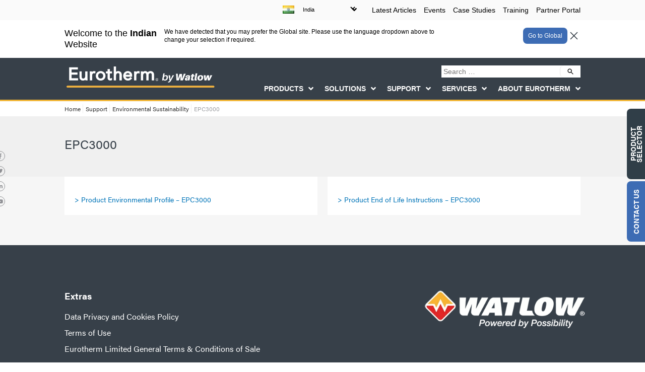

--- FILE ---
content_type: text/html; charset=UTF-8
request_url: https://www.eurotherm.com/in/support/environmental-sustainability/epc3000/
body_size: 15390
content:
<!DOCTYPE HTML><html class="no-js" lang="en-IN"><head><link media="all" href="https://www.eurotherm.com/wp-content/cache/autoptimize/css/autoptimize_42ae82a633b5009aaf7c48aadfd06404.css" rel="stylesheet"><link media="screen" href="https://www.eurotherm.com/wp-content/cache/autoptimize/css/autoptimize_be7e12746b5b1283130670b15a038ac1.css" rel="stylesheet"><title>EPC3000 | Eurotherm Limited</title> <script type="text/javascript" data-category="analytics" src="https://secure.doll8tune.com/js/223252.js" ></script> <meta charset="UTF-8"/><meta http-equiv="X-UA-Compatible" content="IE=edge"><meta name="viewport" content="width=device-width, initial-scale=1"><meta name="google-site-verification" content="kLNgDnDa8VCWsr5UWZt7kFOMNPTaYld5iVuS6ySgJDs"/><link rel="pingback" href="https://www.eurotherm.com/xmlrpc.php"/><link rel="shortcut icon" href="https://www.eurotherm.com/wp-content/themes/eurotherm-custom/images/favicon.ico"/><link rel="stylesheet" href="https://use.typekit.net/jwu7wtf.css"><meta name='robots' content='index, follow, max-image-preview:large, max-snippet:-1, max-video-preview:-1'/><link rel="alternate" hreflang="x-default" href="https://www.eurotherm.com/support/environmental-sustainability/epc3000/"/><link rel="alternate" hreflang="en-gb" href="https://www.eurotherm.com/en/support/environmental-sustainability/epc3000/"/><link rel="alternate" hreflang="en-us" href="https://www.eurotherm.com/us/support/environmental-sustainability/epc3000/"/><link rel="alternate" hreflang="it-it" href="https://www.eurotherm.com/it/support/environmental-sustainability/epc3000/"/><link rel="alternate" hreflang="fr-fr" href="https://www.eurotherm.com/fr/support/environmental-sustainability/epc3000/"/><link rel="alternate" hreflang="sv-se" href="https://www.eurotherm.com/sv/support/environmental-sustainability/epc3000/"/><link rel="alternate" hreflang="en-in" href="https://www.eurotherm.com/in/support/environmental-sustainability/epc3000/"/><link rel="alternate" hreflang="de-de" href="https://www.eurotherm.com/de/support/environmental-sustainability/epc3000/"/><link rel="alternate" hreflang="zh-cn" href="https://www.eurotherm.com/zh-hans/support/environmental-sustainability/epc3000/"/><link rel="alternate" hreflang="ko-kr" href="https://www.eurotherm.com/ko/support/environmental-sustainability/epc3000/"/><link rel="alternate" hreflang="en-au" href="https://www.eurotherm.com/au/support/environmental-sustainability/epc3000/"/><link rel="alternate" hreflang="en-sg" href="https://www.eurotherm.com/sg/support/environmental-sustainability/epc3000/"/><link rel="alternate" hreflang="es-es" href="https://www.eurotherm.com/es/support/environmental-sustainability/epc3000/"/><link rel="alternate" hreflang="pt-br" href="https://www.eurotherm.com/pt-br/support/environmental-sustainability/epc3000/"/><link rel="alternate" hreflang="x-default" href="https://www.eurotherm.com/support/environmental-sustainability/epc3000/"/><meta name="description" content="EPC3000 | Eurotherm"/><meta property="og:locale" content="en_US"/><meta property="og:type" content="article"/><meta property="og:title" content="EPC3000 | Eurotherm Limited"/><meta property="og:url" content="https://www.eurotherm.com/in/support/environmental-sustainability/epc3000/"/><meta property="og:site_name" content="Eurotherm Limited"/><meta property="article:modified_time" content="2023-01-23T09:10:17+00:00"/><meta property="og:image" content="https://www.eurotherm.com/wp-content/uploads/2019/02/Green-Premium-featured.jpg"/><meta property="og:image:width" content="335"/><meta property="og:image:height" content="200"/><meta property="og:image:type" content="image/jpeg"/><meta name="twitter:card" content="summary_large_image"/> <script type="application/ld+json" class="yoast-schema-graph">{"@context":"https://schema.org","@graph":[{"@type":"WebPage","@id":"https://www.eurotherm.com/in/support/environmental-sustainability/epc3000/","url":"https://www.eurotherm.com/in/support/environmental-sustainability/epc3000/","name":"EPC3000 | Eurotherm Limited","isPartOf":{"@id":"https://www.eurotherm.com/in/#website"},"primaryImageOfPage":{"@id":"https://www.eurotherm.com/in/support/environmental-sustainability/epc3000/#primaryimage"},"image":{"@id":"https://www.eurotherm.com/in/support/environmental-sustainability/epc3000/#primaryimage"},"thumbnailUrl":"https://www.eurotherm.com/wp-content/uploads/2019/02/Green-Premium-featured.jpg","datePublished":"2019-02-04T11:22:55+00:00","dateModified":"2023-01-23T09:10:17+00:00","breadcrumb":{"@id":"https://www.eurotherm.com/in/support/environmental-sustainability/epc3000/#breadcrumb"},"inLanguage":"en-IN","potentialAction":[{"@type":"ReadAction","target":["https://www.eurotherm.com/in/support/environmental-sustainability/epc3000/"]}]},{"@type":"ImageObject","inLanguage":"en-IN","@id":"https://www.eurotherm.com/in/support/environmental-sustainability/epc3000/#primaryimage","url":"https://www.eurotherm.com/wp-content/uploads/2019/02/Green-Premium-featured.jpg","contentUrl":"https://www.eurotherm.com/wp-content/uploads/2019/02/Green-Premium-featured.jpg","width":335,"height":200},{"@type":"BreadcrumbList","@id":"https://www.eurotherm.com/in/support/environmental-sustainability/epc3000/#breadcrumb","itemListElement":[{"@type":"ListItem","position":1,"name":"Home","item":"https://www.eurotherm.com/in/"},{"@type":"ListItem","position":2,"name":"Support","item":"https://www.eurotherm.com/in/support/"},{"@type":"ListItem","position":3,"name":"Environmental Sustainability","item":"https://www.eurotherm.com/in/support/environmental-sustainability/"},{"@type":"ListItem","position":4,"name":"EPC3000"}]},{"@type":"WebSite","@id":"https://www.eurotherm.com/in/#website","url":"https://www.eurotherm.com/in/","name":"Eurotherm Limited","description":"Temperature Control, Process Control, Measurement and Data Recording Solutions","potentialAction":[{"@type":"SearchAction","target":{"@type":"EntryPoint","urlTemplate":"https://www.eurotherm.com/in/?s={search_term_string}"},"query-input":{"@type":"PropertyValueSpecification","valueRequired":true,"valueName":"search_term_string"}}],"inLanguage":"en-IN"}]}</script> <link href='https://stats.g.doubleclick.net' rel='preconnect'/><link href='https://www.google.com' rel='preconnect'/><link href='https://googleads.g.doubleclick.net' rel='preconnect'/><link href='https://www.google.co.uk' rel='preconnect'/><link href='https://www.googleadservices.com' rel='preconnect'/><link href='https://www.google-analytics.com' rel='preconnect'/><script type="text/javascript" id="wpml-cookie-js-extra">var wpml_cookies = {"wp-wpml_current_language":{"value":"in","expires":1,"path":"\/"}};
var wpml_cookies = {"wp-wpml_current_language":{"value":"in","expires":1,"path":"\/"}};</script><script type="text/javascript" src="https://www.eurotherm.com/wp-content/cache/autoptimize/js/autoptimize_single_7c14a783dfeb3d238ccd3edd840d82ee.js" id="jquery-js"></script><script type="text/javascript" id="wpdm-frontjs-js-extra">var wpdm_url = {"home":"https:\/\/www.eurotherm.com\/in\/","site":"https:\/\/www.eurotherm.com\/","ajax":"https:\/\/www.eurotherm.com\/wp-admin\/admin-ajax.php"};
var wpdm_js = {"spinner":"<i class=\"fas fa-sun fa-spin\"><\/i>","client_id":"344525aded86d1dcfa9eec26de665af5"};
var wpdm_strings = {"pass_var":"Password Verified!","pass_var_q":"Please click following button to start download.","start_dl":"Start Download"};</script><script type="text/javascript" id="woocommerce-js-extra">var woocommerce_params = {"ajax_url":"\/wp-admin\/admin-ajax.php?lang=in","wc_ajax_url":"\/in\/?wc-ajax=%%endpoint%%"};</script><script type="text/javascript" id="site-js-extra">var jjang = {"ajax_url":"https:\/\/www.eurotherm.com\/wp-admin\/admin-ajax.php"};</script><link rel="https://api.w.org/" href="https://www.eurotherm.com/in/wp-json/"/><link rel="alternate" title="JSON" type="application/json" href="https://www.eurotherm.com/in/wp-json/wp/v2/pages/68496"/><link rel="EditURI" type="application/rsd+xml" title="RSD" href="https://www.eurotherm.com/xmlrpc.php?rsd"/><meta name="generator" content="WordPress 6.7.1"/><meta name="generator" content="WooCommerce 9.4.2"/><link rel='shortlink' href='https://www.eurotherm.com/in/?p=68496'/><link rel="alternate" title="oEmbed (JSON)" type="application/json+oembed" href="https://www.eurotherm.com/in/wp-json/oembed/1.0/embed?url=https%3A%2F%2Fwww.eurotherm.com%2Fin%2Fsupport%2Fenvironmental-sustainability%2Fepc3000%2F"/><link rel="alternate" title="oEmbed (XML)" type="text/xml+oembed" href="https://www.eurotherm.com/in/wp-json/oembed/1.0/embed?url=https%3A%2F%2Fwww.eurotherm.com%2Fin%2Fsupport%2Fenvironmental-sustainability%2Fepc3000%2F&#038;format=xml"/><meta name="generator" content="WPML ver:4.6.14 stt:64,65,60,1,4,3,68,67,27,29,43,66,2,51;"/> <noscript><style>.woocommerce-product-gallery{ opacity: 1 !important; }</style></noscript><meta name="generator" content="WordPress Download Manager 6.6.2"/> <script>function wpdm_rest_url(request) {
                return "https://www.eurotherm.com/in/wp-json/wpdm/" + request;
            }</script> <script type="text/plain" data-category="analytics">(function(i, s, o, g, r, a, m) {
				i['GoogleAnalyticsObject'] = r;
				i[r] = i[r] || function() {
					(i[r].q = i[r].q || []).push(arguments)
				}, i[r].l = 1 * new Date();
				a = s.createElement(o),
					m = s.getElementsByTagName(o)[0];
				a.async = 1;
				a.src = g;
				m.parentNode.insertBefore(a, m)
			})(window, document, 'script', '//www.google-analytics.com/analytics.js', 'ga');
			ga('create', 'UA-227604-1', 'auto');
						ga('send', 'pageview');</script> <script type="text/plain" data-category="analytics" async src="https://www.googletagmanager.com/gtag/js?id=AW-712737451"></script> <script type="text/plain" data-category="analytics">window.dataLayer = window.dataLayer || [];
			function gtag() {
				window.dataLayer.push(arguments);
			}
			gtag('js', new Date());
						gtag('config', 'AW-712737451');</script> <script type="text/plain" data-category="analytics">(function(w,d,s,l,i){w[l]=w[l]||[];w[l].push({'gtm.start':
		new Date().getTime(),event:'gtm.js'});var f=d.getElementsByTagName(s)[0],
		j=d.createElement(s),dl=l!='dataLayer'?'&l='+l:'';j.async=true;j.src=
		'https://www.googletagmanager.com/gtm.js?id='+i+dl;f.parentNode.insertBefore(j,f);
		})(window,document,'script','dataLayer','GTM-M6KP3N5');</script> <script type="text/plain" data-category="analytics">(function(w, d, s, l, i) {
					w[l] = w[l] || [];
					w[l].push({
						'gtm.start': new Date().getTime(),
						event: 'gtm.js'
					});
					var f = d.getElementsByTagName(s)[0],
						j = d.createElement(s),
						dl = l != 'dataLayer' ? '&l=' + l : '';
					j.async = true;
					j.src = 'https://www.googletagmanager.com/gtm.js?id=' + i + dl;
					f.parentNode.insertBefore(j, f);
				})(window, document, 'script', 'dataLayer', 'GTM-WQCWPNH');</script> </head><body class="page-template-default page page-id-68496 page-child parent-pageid-68503 theme-eurotherm-custom woocommerce-no-js epc3000"> <script type="text/plain" data-category="analytics" src="https://scripts.webeo.com/compliance.webeo.js"></script> <script type="text/plain" data-category="marketing" src="https://secure.intelligent-company-foresight.com/js/781458.js"></script> <noscript> <img alt="" src="https://secure.intelligent-company-foresight.com/781458.png" style="display:none;"/> </noscript> <noscript><iframe src="https://www.googletagmanager.com/ns.html?id=GTM-WQCWPNH" title="Google Tag Manager" height="0" width="0" style="display:none;visibility:hidden"></iframe></noscript> <noscript><iframe src="https://www.googletagmanager.com/ns.html?id=GTM-M6KP3N5" height="0" width="0" style="display:none;visibility:hidden"></iframe></noscript><header id="main-header" class="language-notifier"><div id="top-header"><div class="container"><div id="et-secondary-menu"><div class="menu-top-menu-in-container"><ul id="menu-top-menu-in" class="menu"><li id="menu-item-99769" class="menu-item menu-item-type-post_type menu-item-object-page menu-item-99769"><a href="https://www.eurotherm.com/in/latest-articles/">Latest Articles</a></li><li id="menu-item-99771" class="menu-item menu-item-type-taxonomy menu-item-object-category menu-item-99771"><a href="https://www.eurotherm.com/in/category/events-in/">Events</a></li><li id="menu-item-99770" class="menu-item menu-item-type-taxonomy menu-item-object-category menu-item-99770"><a href="https://www.eurotherm.com/in/category/case-studies-in/">Case Studies</a></li><li id="menu-item-99772" class="menu-item menu-item-type-post_type menu-item-object-page menu-item-99772"><a href="https://www.eurotherm.com/in/training/">Training</a></li><li id="menu-item-125250" class="menu-item menu-item-type-custom menu-item-object-custom menu-item-125250"><a target="_blank" href="https://partners.eurotherm.com">Partner Portal</a></li></ul></div></div><div class="lang_options"><span style="background-image:url(https://www.eurotherm.com/wp-content/uploads/flags/in.png)"></span><select id="lang_dropdown" class="menu dropdown-menu"><option class="menu-item" value="https://www.eurotherm.com/au/support/environmental-sustainability/epc3000/">Australia</option><option class="menu-item" value="https://www.eurotherm.com/pt-br/support/environmental-sustainability/epc3000/">Brasil</option><option class="menu-item" value="https://www.eurotherm.com/de/support/environmental-sustainability/epc3000/">Deutschland</option><option class="menu-item" value="https://www.eurotherm.com/es/support/environmental-sustainability/epc3000/">España</option><option class="menu-item" value="https://www.eurotherm.com/fr/support/environmental-sustainability/epc3000/">France</option><option class="menu-item" value="https://www.eurotherm.com/support/environmental-sustainability/epc3000/">Global</option><option class="icl_lang_sel_current" selected="selected" value="https://www.eurotherm.com/in/support/environmental-sustainability/epc3000/">India</option><option class="menu-item" value="https://www.eurotherm.com/it/support/environmental-sustainability/epc3000/">Italia</option><option class="menu-item" value="https://www.eurotherm.com/sg/support/environmental-sustainability/epc3000/">Singapore</option><option class="menu-item" value="https://www.eurotherm.com/sv/support/environmental-sustainability/epc3000/">Sverige</option><option class="menu-item" value="https://www.eurotherm.com/en/support/environmental-sustainability/epc3000/">UK</option><option class="menu-item" value="https://www.eurotherm.com/us/support/environmental-sustainability/epc3000/">USA</option><option class="menu-item" value="https://www.eurotherm.com/zh-hans/support/environmental-sustainability/epc3000/">中国</option><option class="menu-item" value="https://www.eurotherm.com/ko/support/environmental-sustainability/epc3000/">대한민국</option></select></div></div></div><div class="language-decision active"><div class="container"><div class="level"><div class="three-quarter"><p class="large">Welcome to the <strong>Indian</strong> Website</p><p>We have detected that you may prefer the Global site. Please use the language dropdown above to change your selection if required.</p></div><div class="quarter"><div class="language-decision-selection"><div class="button language-trigger" data-lang="us"> Go to Global</div> <span class="language-trigger closer" data-lang="in"> <svg xmlns="http://www.w3.org/2000/svg" fill="none" viewBox="0 0 24 24" stroke-width="1.5" stroke="currentColor" class="w-6 h-6"> <path stroke-linecap="round" stroke-linejoin="round" d="M6 18L18 6M6 6l12 12"/> </svg> </span></div></div></div></div></div><div class="container"><div class="logo-container"> <a href="https://www.eurotherm.com/in/" class="logo" aria-label="Eurotherm Limited"> <img src="https://www.eurotherm.com/wp-content/themes/eurotherm-custom/images/eurotherm-logo-watlow-2024.png" alt="Eurotherm Logo"> </a></div><div id="et-top-navigation"><form role="search" method="get" id="searchform" class="et-search-form" action="https://www.eurotherm.com/in/"> <input type="text" class="et-search-field" placeholder="Search …" name="s" title="Search for:"/><div > <img src="https://www.eurotherm.com/wp-content/themes/eurotherm-custom/images/search-icon.svg" alt="Search icon"> <input type="submit"id="searchsubmit_header" class="submit search-submit" /></div></form><div class="menu-toggle"> <span></span><span></span><span></span></div><div class="menu-master-container"><div class="menu-header-menu-in-container"><ul id="menu-header-menu-in" class="menu"><li id="menu-item-99364" class="disabled-list-item menu-item menu-item-type-custom menu-item-object-custom menu-item-has-children menu-item-99364"><a href="#">Products</a><ul class="sub-menu"><li id="menu-item-99386" class="menu-item menu-item-type-post_type menu-item-object-page menu-item-99386"><a href="https://www.eurotherm.com/in/eurotherm-products/">See All Products</a></li><li id="menu-item-99397" class="menu-item menu-item-type-taxonomy menu-item-object-product_cat menu-item-has-children menu-item-99397"><a href="https://www.eurotherm.com/in/eurotherm-products/temperature-controllers-in/">Temperature Controllers</a><ul class="sub-menu"><li id="menu-item-99399" class="menu-item menu-item-type-taxonomy menu-item-object-product_cat menu-item-99399"><a href="https://www.eurotherm.com/in/eurotherm-products/temperature-controllers-in/multi-loop-temperature-controllers-in/">Multi Loop Temperature Controllers</a></li><li id="menu-item-99400" class="menu-item menu-item-type-taxonomy menu-item-object-product_cat menu-item-99400"><a href="https://www.eurotherm.com/in/eurotherm-products/temperature-controllers-in/single-loop-temperature-controllers-in/">Single Loop Temperature Controllers</a></li><li id="menu-item-99398" class="menu-item menu-item-type-taxonomy menu-item-object-product_cat menu-item-99398"><a href="https://www.eurotherm.com/in/eurotherm-products/temperature-controllers-in/indicator-and-alarm-units-in/">Indicator and Alarm Units</a></li><li id="menu-item-99401" class="menu-item menu-item-type-taxonomy menu-item-object-product_cat menu-item-99401"><a href="https://www.eurotherm.com/in/eurotherm-products/temperature-controllers-in/software-in/">Software</a></li></ul></li><li id="menu-item-99402" class="menu-item menu-item-type-taxonomy menu-item-object-product_cat menu-item-has-children menu-item-99402"><a href="https://www.eurotherm.com/in/eurotherm-products/recorders-and-data-acquisition-in/">Recorders and Data Acquisition</a><ul class="sub-menu"><li id="menu-item-99403" class="menu-item menu-item-type-taxonomy menu-item-object-product_cat menu-item-99403"><a href="https://www.eurotherm.com/in/eurotherm-products/recorders-and-data-acquisition-in/graphic-recorders-in/">Graphic Recorders</a></li><li id="menu-item-99405" class="menu-item menu-item-type-taxonomy menu-item-object-product_cat menu-item-99405"><a href="https://www.eurotherm.com/in/eurotherm-products/recorders-and-data-acquisition-in/recorders-software-in/">Recorders Software</a></li><li id="menu-item-99407" class="menu-item menu-item-type-taxonomy menu-item-object-product_cat menu-item-99407"><a href="https://www.eurotherm.com/in/eurotherm-products/recorders-and-data-acquisition-in/chart-recorder-consumables-in/">Chart Recorder Consumables</a></li></ul></li><li id="menu-item-99408" class="menu-item menu-item-type-taxonomy menu-item-object-product_cat menu-item-has-children menu-item-99408"><a href="https://www.eurotherm.com/in/eurotherm-products/power-control-in/">Power Control</a><ul class="sub-menu"><li id="menu-item-99410" class="menu-item menu-item-type-taxonomy menu-item-object-product_cat menu-item-99410"><a href="https://www.eurotherm.com/in/eurotherm-products/power-control-in/power-controllers-in/">Power Controllers</a></li><li id="menu-item-99409" class="menu-item menu-item-type-taxonomy menu-item-object-product_cat menu-item-99409"><a href="https://www.eurotherm.com/in/eurotherm-products/power-control-in/power-control-software-in/">Power Control Software</a></li><li id="menu-item-99411" class="menu-item menu-item-type-taxonomy menu-item-object-product_cat menu-item-99411"><a href="https://www.eurotherm.com/in/eurotherm-products/power-control-in/power-switches-in/">Power Switches</a></li><li id="menu-item-157436" class="menu-item menu-item-type-taxonomy menu-item-object-product_cat menu-item-157436"><a href="https://www.eurotherm.com/in/eurotherm-products/power-control-in/solid-state-relays-ssrs-in/">Solid State Relays (SSRs)</a></li></ul></li><li id="menu-item-99413" class="menu-item menu-item-type-taxonomy menu-item-object-product_cat menu-item-has-children menu-item-99413"><a href="https://www.eurotherm.com/in/eurotherm-products/machine-control-and-process-automation-in/">Machine Control and Process Automation</a><ul class="sub-menu"><li id="menu-item-125132" class="menu-item menu-item-type-post_type menu-item-object-product menu-item-125132"><a href="https://www.eurotherm.com/in/products/machine-control-and-process-automation-in/eplc-range-in/eplc400-combination-plc/">E+PLC Hardware</a></li><li id="menu-item-99415" class="menu-item menu-item-type-taxonomy menu-item-object-product_cat menu-item-99415"><a href="https://www.eurotherm.com/in/eurotherm-products/machine-control-and-process-automation-in/pac-software-in/">PAC Software</a></li><li id="menu-item-99416" class="menu-item menu-item-type-taxonomy menu-item-object-product_cat menu-item-99416"><a href="https://www.eurotherm.com/in/eurotherm-products/machine-control-and-process-automation-in/pac-system-hardware-in/">PAC System Hardware</a></li></ul></li><li id="menu-item-138568" class="menu-item menu-item-type-taxonomy menu-item-object-product_cat menu-item-has-children menu-item-138568"><a href="https://www.eurotherm.com/in/eurotherm-products/watlow-featured-products-and-software-in/">Watlow Featured Products and Software</a><ul class="sub-menu"><li id="menu-item-138573" class="menu-item menu-item-type-post_type menu-item-object-product menu-item-138573"><a href="https://www.eurotherm.com/in/products/temperature-controllers-in/software-in/composer/">COMPOSER®</a></li><li id="menu-item-145123" class="menu-item menu-item-type-post_type menu-item-object-product menu-item-145123"><a href="https://www.eurotherm.com/in/products/power-control-in/power-controllers-in/din-a-mite-a/">DIN-A-MITE® A Power Controller</a></li><li id="menu-item-145094" class="menu-item menu-item-type-post_type menu-item-object-product menu-item-145094"><a href="https://www.eurotherm.com/in/products/heaters-in/ultramic-advanced-ceramic-heaters/">ULTRAMIC® Advanced Ceramic Heaters</a></li><li id="menu-item-145095" class="menu-item menu-item-type-post_type menu-item-object-product menu-item-145095"><a href="https://www.eurotherm.com/in/products/heaters-in/fluent-in-line-heater/">FLUENT® In-Line Heater</a></li><li id="menu-item-145096" class="menu-item menu-item-type-post_type menu-item-object-product menu-item-145096"><a href="https://www.eurotherm.com/in/products/temperature-controllers-in/ez-zone-rm-rail-mount-controller/">EZ-ZONE® RM Rail Mount Controller</a></li><li id="menu-item-138571" class="menu-item menu-item-type-post_type menu-item-object-product menu-item-138571"><a href="https://www.eurotherm.com/in/products/temperature-controllers-in/multi-loop-temperature-controllers-in/f4t-temperature-and-process-controller/">F4T® Temperature and Process Controller</a></li><li id="menu-item-138569" class="menu-item menu-item-type-post_type menu-item-object-product menu-item-138569"><a href="https://www.eurotherm.com/in/products/temperature-controllers-in/single-loop-temperature-controllers-in/pm-legacy-panel-mount-controller/">PM LEGACY™ Panel Mount Controller</a></li><li id="menu-item-138572" class="menu-item menu-item-type-post_type menu-item-object-product menu-item-138572"><a href="https://www.eurotherm.com/in/products/temperature-controllers-in/multi-loop-temperature-controllers-in/pm-plus-pid-integrated-limit-controller/">PM PLUS™ PID &#038; Integrated Limit Controller</a></li></ul></li><li id="menu-item-144928" class="menu-item menu-item-type-taxonomy menu-item-object-product_cat menu-item-has-children menu-item-144928"><a href="https://www.eurotherm.com/in/eurotherm-products/heaters-in/">Heaters</a><ul class="sub-menu"><li id="menu-item-144929" class="menu-item menu-item-type-taxonomy menu-item-object-product_cat menu-item-144929"><a href="https://www.eurotherm.com/in/eurotherm-products/heaters-in/cartridge-insertion-heaters-in/">Cartridge/Insertion Heaters</a></li><li id="menu-item-144930" class="menu-item menu-item-type-taxonomy menu-item-object-product_cat menu-item-144930"><a href="https://www.eurotherm.com/in/eurotherm-products/heaters-in/circulation-heaters-in/">Circulation Heaters</a></li><li id="menu-item-144931" class="menu-item menu-item-type-taxonomy menu-item-object-product_cat menu-item-144931"><a href="https://www.eurotherm.com/in/eurotherm-products/heaters-in/duct-heaters-in/">Duct Heaters</a></li><li id="menu-item-144932" class="menu-item menu-item-type-taxonomy menu-item-object-product_cat menu-item-144932"><a href="https://www.eurotherm.com/in/eurotherm-products/heaters-in/gas-delivery-and-exhaust-heaters-in/">Gas Delivery and Exhaust Heaters</a></li><li id="menu-item-144933" class="menu-item menu-item-type-taxonomy menu-item-object-product_cat menu-item-144933"><a href="https://www.eurotherm.com/in/eurotherm-products/heaters-in/immersion-heaters-in/">Immersion Heaters</a></li></ul></li><li id="menu-item-99422" class="menu-item menu-item-type-taxonomy menu-item-object-product_cat menu-item-has-children menu-item-99422"><a href="https://www.eurotherm.com/in/eurotherm-products/ancillary-equipment-in/">Ancillary Equipment</a><ul class="sub-menu"><li id="menu-item-99417" class="menu-item menu-item-type-taxonomy menu-item-object-product_cat menu-item-99417"><a href="https://www.eurotherm.com/in/eurotherm-products/ancillary-equipment-in/i-o-signal-conditioning-in/">I/O Signal conditioning</a></li><li id="menu-item-99424" class="menu-item menu-item-type-taxonomy menu-item-object-product_cat menu-item-99424"><a href="https://www.eurotherm.com/in/eurotherm-products/ancillary-equipment-in/probes-in/">Probes</a></li><li id="menu-item-99425" class="menu-item menu-item-type-taxonomy menu-item-object-product_cat menu-item-99425"><a href="https://www.eurotherm.com/in/eurotherm-products/ancillary-equipment-in/sensors-in/">Sensors</a></li><li id="menu-item-99423" class="menu-item menu-item-type-taxonomy menu-item-object-product_cat menu-item-99423"><a href="https://www.eurotherm.com/in/eurotherm-products/recorders-and-data-acquisition-in/chart-recorder-consumables-in/">Chart Recorder Consumables</a></li><li id="menu-item-144986" class="menu-item menu-item-type-taxonomy menu-item-object-product_cat menu-item-144986"><a href="https://www.eurotherm.com/in/eurotherm-products/ancillary-equipment-in/thermocouples-in/">Thermocouples</a></li></ul></li><li id="menu-item-147543" class="menu-download menu-item menu-item-type-post_type menu-item-object-page menu-item-147543"><a href="https://www.eurotherm.com/in/product-selector/">Need help choosing a product? <span>Launch our product selector</span></a></li><li id="menu-item-99382" class="menu-download menu-item menu-item-type-post_type menu-item-object-page menu-item-99382"><a href="https://www.eurotherm.com/in/eurotherm-downloads/">Looking for product documents or software? <span>Go to our Download Center</span></a></li></ul></li><li id="menu-item-99365" class="disabled-list-item menu-item menu-item-type-custom menu-item-object-custom menu-item-has-children menu-item-99365"><a href="#">Solutions</a><ul class="sub-menu"><li id="menu-item-99393" class="menu-item menu-item-type-post_type menu-item-object-page menu-item-99393"><a href="https://www.eurotherm.com/in/solutions/">See All Solutions</a></li><li id="menu-item-99389" class="menu-item menu-item-type-post_type menu-item-object-page menu-item-99389"><a href="https://www.eurotherm.com/in/glass-manufacturing-process-solutions/">Glass Manufacturing Process Solutions</a></li><li id="menu-item-99394" class="menu-item menu-item-type-post_type menu-item-object-page menu-item-99394"><a href="https://www.eurotherm.com/in/life-sciences-cpg/">Life Sciences – CPG</a></li><li id="menu-item-99388" class="menu-item menu-item-type-post_type menu-item-object-page menu-item-99388"><a href="https://www.eurotherm.com/in/food-and-beverage-cpg/">Food and Beverage – CPG</a></li><li id="menu-item-105677" class="menu-item menu-item-type-post_type menu-item-object-page menu-item-105677"><a href="https://www.eurotherm.com/in/heat-treatment-solutions/">Heat Treatment Solutions</a></li><li id="menu-item-99391" class="menu-item menu-item-type-post_type menu-item-object-page menu-item-99391"><a href="https://www.eurotherm.com/in/solutions/engineered-systems-projects/">Engineered Systems &#038; Projects</a></li><li id="menu-item-99395" class="menu-item menu-item-type-post_type menu-item-object-page menu-item-99395"><a href="https://www.eurotherm.com/in/oem-custom-solutions/">OEM Custom Solutions</a></li><li id="menu-item-116421" class="menu-item menu-item-type-post_type menu-item-object-page menu-item-116421"><a href="https://www.eurotherm.com/in/semiconductor/">Semiconductor Manufacturing Solutions</a></li><li id="menu-item-99396" class="menu-item menu-item-type-post_type menu-item-object-page menu-item-99396"><a href="https://www.eurotherm.com/in/solutions/plastics-solutions/">Plastics Solutions</a></li><li id="menu-item-141052" class="menu-item menu-item-type-post_type menu-item-object-page menu-item-141052"><a href="https://www.eurotherm.com/in/fume-hoods/">Digital Fume Hood VAV</a></li></ul></li><li id="menu-item-99366" class="disabled-list-item menu-item menu-item-type-custom menu-item-object-custom menu-item-has-children menu-item-99366"><a href="#">Support</a><ul class="sub-menu"><li id="menu-item-99374" class="menu-item menu-item-type-post_type menu-item-object-page current-page-ancestor menu-item-99374"><a href="https://www.eurotherm.com/in/support/">See All Support</a></li><li id="menu-item-99383" class="menu-item menu-item-type-post_type menu-item-object-page current-page-ancestor menu-item-99383"><a href="https://www.eurotherm.com/in/support/environmental-sustainability/">Environmental Sustainability</a></li><li id="menu-item-99385" class="menu-item menu-item-type-post_type menu-item-object-page menu-item-99385"><a href="https://www.eurotherm.com/in/services/commissioning-and-training/">Commissioning and training</a></li><li id="menu-item-117750" class="menu-item menu-item-type-custom menu-item-object-custom menu-item-117750"><a href="/in/images/">Images</a></li><li id="menu-item-128215" class="menu-download menu-item menu-item-type-post_type menu-item-object-page menu-item-128215"><a href="https://www.eurotherm.com/in/eurotherm-downloads/">Looking for product documents or software? <span>Go to our Download Center</span></a></li></ul></li><li id="menu-item-99367" class="disabled-list-item menu-item menu-item-type-custom menu-item-object-custom menu-item-has-children menu-item-99367"><a href="#">Services</a><ul class="sub-menu"><li id="menu-item-99375" class="menu-item menu-item-type-post_type menu-item-object-page menu-item-99375"><a href="https://www.eurotherm.com/in/services/">See All Services</a></li><li id="menu-item-99376" class="menu-item menu-item-type-post_type menu-item-object-page menu-item-99376"><a href="https://www.eurotherm.com/in/services/service-level-agreements-sla/">Service level agreements (SLA)</a></li><li id="menu-item-99373" class="menu-item menu-item-type-post_type menu-item-object-page menu-item-99373"><a href="https://www.eurotherm.com/in/services/warehouse-mapping/">Warehouse Mapping</a></li><li id="menu-item-119285" class="menu-item menu-item-type-post_type menu-item-object-page menu-item-119285"><a href="https://www.eurotherm.com/in/industrial-cybersecurity/">Industrial-Cybersecurity</a></li></ul></li><li id="menu-item-99363" class="disabled-list-item menu-item menu-item-type-custom menu-item-object-custom menu-item-has-children menu-item-99363"><a href="#">About Eurotherm</a><ul class="sub-menu"><li id="menu-item-99368" class="menu-item menu-item-type-post_type menu-item-object-page menu-item-99368"><a href="https://www.eurotherm.com/in/about-eurotherm/">About Eurotherm</a></li><li id="menu-item-99369" class="menu-item menu-item-type-post_type menu-item-object-page menu-item-99369"><a href="https://www.eurotherm.com/in/about-eurotherm/company-profile/">Company Profile</a></li><li id="menu-item-99370" class="menu-item menu-item-type-post_type menu-item-object-page menu-item-99370"><a href="https://www.eurotherm.com/in/careers/">Careers</a></li><li id="menu-item-99372" class="menu-item menu-item-type-post_type menu-item-object-page menu-item-99372"><a href="https://www.eurotherm.com/in/contact-us/worldwide/">Worldwide</a></li><li id="menu-item-99371" class="menu-item menu-item-type-post_type menu-item-object-page menu-item-99371"><a href="https://www.eurotherm.com/in/contact-us/">Contact Us</a></li></ul></li></ul></div></div></div></div></header><div class="sticky-socials extra-space"><ul><li><a href="https://www.facebook.com/eurothermbyse/" target="_blank" rel="noreferrer" aria-label="Eurotherm Facebook"><i class="fab fa-facebook-f"></i></a></li><li><a href="https://x.com/eurotherm" target="_blank" rel="noreferrer" aria-label="Eurotherm Twitter"><i class="fab fa-twitter"></i></a></li><li><a href="https://www.linkedin.com/company/eurotherm" target="_blank" rel="noreferrer" aria-label="Eurotherm LinkedIn"><i class="fab fa-linkedin-in"></i></a></li><li><a href="https://www.youtube.com/channel/UC7zs7_q0y4AYIKSmg0u184A" target="_blank" rel="noreferrer" aria-label="Eurotherm YouTube"><i class="fab fa-youtube"></i></a></li></ul></div><div class="mobile-nav"><div class="mobile-nav-container"><div class="menu-header-menu-in-container"><ul id="menu-header-menu-in-1" class="menu"><li class="disabled-list-item menu-item menu-item-type-custom menu-item-object-custom menu-item-has-children menu-item-99364"><a href="#">Products</a><ul class="sub-menu"><li class="menu-item menu-item-type-post_type menu-item-object-page menu-item-99386"><a href="https://www.eurotherm.com/in/eurotherm-products/">See All Products</a></li><li class="menu-item menu-item-type-taxonomy menu-item-object-product_cat menu-item-has-children menu-item-99397"><a href="https://www.eurotherm.com/in/eurotherm-products/temperature-controllers-in/">Temperature Controllers</a><ul class="sub-menu"><li class="menu-item menu-item-type-taxonomy menu-item-object-product_cat menu-item-99399"><a href="https://www.eurotherm.com/in/eurotherm-products/temperature-controllers-in/multi-loop-temperature-controllers-in/">Multi Loop Temperature Controllers</a></li><li class="menu-item menu-item-type-taxonomy menu-item-object-product_cat menu-item-99400"><a href="https://www.eurotherm.com/in/eurotherm-products/temperature-controllers-in/single-loop-temperature-controllers-in/">Single Loop Temperature Controllers</a></li><li class="menu-item menu-item-type-taxonomy menu-item-object-product_cat menu-item-99398"><a href="https://www.eurotherm.com/in/eurotherm-products/temperature-controllers-in/indicator-and-alarm-units-in/">Indicator and Alarm Units</a></li><li class="menu-item menu-item-type-taxonomy menu-item-object-product_cat menu-item-99401"><a href="https://www.eurotherm.com/in/eurotherm-products/temperature-controllers-in/software-in/">Software</a></li></ul></li><li class="menu-item menu-item-type-taxonomy menu-item-object-product_cat menu-item-has-children menu-item-99402"><a href="https://www.eurotherm.com/in/eurotherm-products/recorders-and-data-acquisition-in/">Recorders and Data Acquisition</a><ul class="sub-menu"><li class="menu-item menu-item-type-taxonomy menu-item-object-product_cat menu-item-99403"><a href="https://www.eurotherm.com/in/eurotherm-products/recorders-and-data-acquisition-in/graphic-recorders-in/">Graphic Recorders</a></li><li class="menu-item menu-item-type-taxonomy menu-item-object-product_cat menu-item-99405"><a href="https://www.eurotherm.com/in/eurotherm-products/recorders-and-data-acquisition-in/recorders-software-in/">Recorders Software</a></li><li class="menu-item menu-item-type-taxonomy menu-item-object-product_cat menu-item-99407"><a href="https://www.eurotherm.com/in/eurotherm-products/recorders-and-data-acquisition-in/chart-recorder-consumables-in/">Chart Recorder Consumables</a></li></ul></li><li class="menu-item menu-item-type-taxonomy menu-item-object-product_cat menu-item-has-children menu-item-99408"><a href="https://www.eurotherm.com/in/eurotherm-products/power-control-in/">Power Control</a><ul class="sub-menu"><li class="menu-item menu-item-type-taxonomy menu-item-object-product_cat menu-item-99410"><a href="https://www.eurotherm.com/in/eurotherm-products/power-control-in/power-controllers-in/">Power Controllers</a></li><li class="menu-item menu-item-type-taxonomy menu-item-object-product_cat menu-item-99409"><a href="https://www.eurotherm.com/in/eurotherm-products/power-control-in/power-control-software-in/">Power Control Software</a></li><li class="menu-item menu-item-type-taxonomy menu-item-object-product_cat menu-item-99411"><a href="https://www.eurotherm.com/in/eurotherm-products/power-control-in/power-switches-in/">Power Switches</a></li><li class="menu-item menu-item-type-taxonomy menu-item-object-product_cat menu-item-157436"><a href="https://www.eurotherm.com/in/eurotherm-products/power-control-in/solid-state-relays-ssrs-in/">Solid State Relays (SSRs)</a></li></ul></li><li class="menu-item menu-item-type-taxonomy menu-item-object-product_cat menu-item-has-children menu-item-99413"><a href="https://www.eurotherm.com/in/eurotherm-products/machine-control-and-process-automation-in/">Machine Control and Process Automation</a><ul class="sub-menu"><li class="menu-item menu-item-type-post_type menu-item-object-product menu-item-125132"><a href="https://www.eurotherm.com/in/products/machine-control-and-process-automation-in/eplc-range-in/eplc400-combination-plc/">E+PLC Hardware</a></li><li class="menu-item menu-item-type-taxonomy menu-item-object-product_cat menu-item-99415"><a href="https://www.eurotherm.com/in/eurotherm-products/machine-control-and-process-automation-in/pac-software-in/">PAC Software</a></li><li class="menu-item menu-item-type-taxonomy menu-item-object-product_cat menu-item-99416"><a href="https://www.eurotherm.com/in/eurotherm-products/machine-control-and-process-automation-in/pac-system-hardware-in/">PAC System Hardware</a></li></ul></li><li class="menu-item menu-item-type-taxonomy menu-item-object-product_cat menu-item-has-children menu-item-138568"><a href="https://www.eurotherm.com/in/eurotherm-products/watlow-featured-products-and-software-in/">Watlow Featured Products and Software</a><ul class="sub-menu"><li class="menu-item menu-item-type-post_type menu-item-object-product menu-item-138573"><a href="https://www.eurotherm.com/in/products/temperature-controllers-in/software-in/composer/">COMPOSER®</a></li><li class="menu-item menu-item-type-post_type menu-item-object-product menu-item-145123"><a href="https://www.eurotherm.com/in/products/power-control-in/power-controllers-in/din-a-mite-a/">DIN-A-MITE® A Power Controller</a></li><li class="menu-item menu-item-type-post_type menu-item-object-product menu-item-145094"><a href="https://www.eurotherm.com/in/products/heaters-in/ultramic-advanced-ceramic-heaters/">ULTRAMIC® Advanced Ceramic Heaters</a></li><li class="menu-item menu-item-type-post_type menu-item-object-product menu-item-145095"><a href="https://www.eurotherm.com/in/products/heaters-in/fluent-in-line-heater/">FLUENT® In-Line Heater</a></li><li class="menu-item menu-item-type-post_type menu-item-object-product menu-item-145096"><a href="https://www.eurotherm.com/in/products/temperature-controllers-in/ez-zone-rm-rail-mount-controller/">EZ-ZONE® RM Rail Mount Controller</a></li><li class="menu-item menu-item-type-post_type menu-item-object-product menu-item-138571"><a href="https://www.eurotherm.com/in/products/temperature-controllers-in/multi-loop-temperature-controllers-in/f4t-temperature-and-process-controller/">F4T® Temperature and Process Controller</a></li><li class="menu-item menu-item-type-post_type menu-item-object-product menu-item-138569"><a href="https://www.eurotherm.com/in/products/temperature-controllers-in/single-loop-temperature-controllers-in/pm-legacy-panel-mount-controller/">PM LEGACY™ Panel Mount Controller</a></li><li class="menu-item menu-item-type-post_type menu-item-object-product menu-item-138572"><a href="https://www.eurotherm.com/in/products/temperature-controllers-in/multi-loop-temperature-controllers-in/pm-plus-pid-integrated-limit-controller/">PM PLUS™ PID &#038; Integrated Limit Controller</a></li></ul></li><li class="menu-item menu-item-type-taxonomy menu-item-object-product_cat menu-item-has-children menu-item-144928"><a href="https://www.eurotherm.com/in/eurotherm-products/heaters-in/">Heaters</a><ul class="sub-menu"><li class="menu-item menu-item-type-taxonomy menu-item-object-product_cat menu-item-144929"><a href="https://www.eurotherm.com/in/eurotherm-products/heaters-in/cartridge-insertion-heaters-in/">Cartridge/Insertion Heaters</a></li><li class="menu-item menu-item-type-taxonomy menu-item-object-product_cat menu-item-144930"><a href="https://www.eurotherm.com/in/eurotherm-products/heaters-in/circulation-heaters-in/">Circulation Heaters</a></li><li class="menu-item menu-item-type-taxonomy menu-item-object-product_cat menu-item-144931"><a href="https://www.eurotherm.com/in/eurotherm-products/heaters-in/duct-heaters-in/">Duct Heaters</a></li><li class="menu-item menu-item-type-taxonomy menu-item-object-product_cat menu-item-144932"><a href="https://www.eurotherm.com/in/eurotherm-products/heaters-in/gas-delivery-and-exhaust-heaters-in/">Gas Delivery and Exhaust Heaters</a></li><li class="menu-item menu-item-type-taxonomy menu-item-object-product_cat menu-item-144933"><a href="https://www.eurotherm.com/in/eurotherm-products/heaters-in/immersion-heaters-in/">Immersion Heaters</a></li></ul></li><li class="menu-item menu-item-type-taxonomy menu-item-object-product_cat menu-item-has-children menu-item-99422"><a href="https://www.eurotherm.com/in/eurotherm-products/ancillary-equipment-in/">Ancillary Equipment</a><ul class="sub-menu"><li class="menu-item menu-item-type-taxonomy menu-item-object-product_cat menu-item-99417"><a href="https://www.eurotherm.com/in/eurotherm-products/ancillary-equipment-in/i-o-signal-conditioning-in/">I/O Signal conditioning</a></li><li class="menu-item menu-item-type-taxonomy menu-item-object-product_cat menu-item-99424"><a href="https://www.eurotherm.com/in/eurotherm-products/ancillary-equipment-in/probes-in/">Probes</a></li><li class="menu-item menu-item-type-taxonomy menu-item-object-product_cat menu-item-99425"><a href="https://www.eurotherm.com/in/eurotherm-products/ancillary-equipment-in/sensors-in/">Sensors</a></li><li class="menu-item menu-item-type-taxonomy menu-item-object-product_cat menu-item-99423"><a href="https://www.eurotherm.com/in/eurotherm-products/recorders-and-data-acquisition-in/chart-recorder-consumables-in/">Chart Recorder Consumables</a></li><li class="menu-item menu-item-type-taxonomy menu-item-object-product_cat menu-item-144986"><a href="https://www.eurotherm.com/in/eurotherm-products/ancillary-equipment-in/thermocouples-in/">Thermocouples</a></li></ul></li><li class="menu-download menu-item menu-item-type-post_type menu-item-object-page menu-item-147543"><a href="https://www.eurotherm.com/in/product-selector/">Need help choosing a product? <span>Launch our product selector</span></a></li><li class="menu-download menu-item menu-item-type-post_type menu-item-object-page menu-item-99382"><a href="https://www.eurotherm.com/in/eurotherm-downloads/">Looking for product documents or software? <span>Go to our Download Center</span></a></li></ul></li><li class="disabled-list-item menu-item menu-item-type-custom menu-item-object-custom menu-item-has-children menu-item-99365"><a href="#">Solutions</a><ul class="sub-menu"><li class="menu-item menu-item-type-post_type menu-item-object-page menu-item-99393"><a href="https://www.eurotherm.com/in/solutions/">See All Solutions</a></li><li class="menu-item menu-item-type-post_type menu-item-object-page menu-item-99389"><a href="https://www.eurotherm.com/in/glass-manufacturing-process-solutions/">Glass Manufacturing Process Solutions</a></li><li class="menu-item menu-item-type-post_type menu-item-object-page menu-item-99394"><a href="https://www.eurotherm.com/in/life-sciences-cpg/">Life Sciences – CPG</a></li><li class="menu-item menu-item-type-post_type menu-item-object-page menu-item-99388"><a href="https://www.eurotherm.com/in/food-and-beverage-cpg/">Food and Beverage – CPG</a></li><li class="menu-item menu-item-type-post_type menu-item-object-page menu-item-105677"><a href="https://www.eurotherm.com/in/heat-treatment-solutions/">Heat Treatment Solutions</a></li><li class="menu-item menu-item-type-post_type menu-item-object-page menu-item-99391"><a href="https://www.eurotherm.com/in/solutions/engineered-systems-projects/">Engineered Systems &#038; Projects</a></li><li class="menu-item menu-item-type-post_type menu-item-object-page menu-item-99395"><a href="https://www.eurotherm.com/in/oem-custom-solutions/">OEM Custom Solutions</a></li><li class="menu-item menu-item-type-post_type menu-item-object-page menu-item-116421"><a href="https://www.eurotherm.com/in/semiconductor/">Semiconductor Manufacturing Solutions</a></li><li class="menu-item menu-item-type-post_type menu-item-object-page menu-item-99396"><a href="https://www.eurotherm.com/in/solutions/plastics-solutions/">Plastics Solutions</a></li><li class="menu-item menu-item-type-post_type menu-item-object-page menu-item-141052"><a href="https://www.eurotherm.com/in/fume-hoods/">Digital Fume Hood VAV</a></li></ul></li><li class="disabled-list-item menu-item menu-item-type-custom menu-item-object-custom menu-item-has-children menu-item-99366"><a href="#">Support</a><ul class="sub-menu"><li class="menu-item menu-item-type-post_type menu-item-object-page current-page-ancestor menu-item-99374"><a href="https://www.eurotherm.com/in/support/">See All Support</a></li><li class="menu-item menu-item-type-post_type menu-item-object-page current-page-ancestor menu-item-99383"><a href="https://www.eurotherm.com/in/support/environmental-sustainability/">Environmental Sustainability</a></li><li class="menu-item menu-item-type-post_type menu-item-object-page menu-item-99385"><a href="https://www.eurotherm.com/in/services/commissioning-and-training/">Commissioning and training</a></li><li class="menu-item menu-item-type-custom menu-item-object-custom menu-item-117750"><a href="/in/images/">Images</a></li><li class="menu-download menu-item menu-item-type-post_type menu-item-object-page menu-item-128215"><a href="https://www.eurotherm.com/in/eurotherm-downloads/">Looking for product documents or software? <span>Go to our Download Center</span></a></li></ul></li><li class="disabled-list-item menu-item menu-item-type-custom menu-item-object-custom menu-item-has-children menu-item-99367"><a href="#">Services</a><ul class="sub-menu"><li class="menu-item menu-item-type-post_type menu-item-object-page menu-item-99375"><a href="https://www.eurotherm.com/in/services/">See All Services</a></li><li class="menu-item menu-item-type-post_type menu-item-object-page menu-item-99376"><a href="https://www.eurotherm.com/in/services/service-level-agreements-sla/">Service level agreements (SLA)</a></li><li class="menu-item menu-item-type-post_type menu-item-object-page menu-item-99373"><a href="https://www.eurotherm.com/in/services/warehouse-mapping/">Warehouse Mapping</a></li><li class="menu-item menu-item-type-post_type menu-item-object-page menu-item-119285"><a href="https://www.eurotherm.com/in/industrial-cybersecurity/">Industrial-Cybersecurity</a></li></ul></li><li class="disabled-list-item menu-item menu-item-type-custom menu-item-object-custom menu-item-has-children menu-item-99363"><a href="#">About Eurotherm</a><ul class="sub-menu"><li class="menu-item menu-item-type-post_type menu-item-object-page menu-item-99368"><a href="https://www.eurotherm.com/in/about-eurotherm/">About Eurotherm</a></li><li class="menu-item menu-item-type-post_type menu-item-object-page menu-item-99369"><a href="https://www.eurotherm.com/in/about-eurotherm/company-profile/">Company Profile</a></li><li class="menu-item menu-item-type-post_type menu-item-object-page menu-item-99370"><a href="https://www.eurotherm.com/in/careers/">Careers</a></li><li class="menu-item menu-item-type-post_type menu-item-object-page menu-item-99372"><a href="https://www.eurotherm.com/in/contact-us/worldwide/">Worldwide</a></li><li class="menu-item menu-item-type-post_type menu-item-object-page menu-item-99371"><a href="https://www.eurotherm.com/in/contact-us/">Contact Us</a></li></ul></li></ul></div><div class="menu-top-menu-in-container"><ul id="menu-top-menu-in-1" class="mobile-secondary-menu"><li class="menu-item menu-item-type-post_type menu-item-object-page menu-item-99769"><a href="https://www.eurotherm.com/in/latest-articles/">Latest Articles</a></li><li class="menu-item menu-item-type-taxonomy menu-item-object-category menu-item-99771"><a href="https://www.eurotherm.com/in/category/events-in/">Events</a></li><li class="menu-item menu-item-type-taxonomy menu-item-object-category menu-item-99770"><a href="https://www.eurotherm.com/in/category/case-studies-in/">Case Studies</a></li><li class="menu-item menu-item-type-post_type menu-item-object-page menu-item-99772"><a href="https://www.eurotherm.com/in/training/">Training</a></li><li class="menu-item menu-item-type-custom menu-item-object-custom menu-item-125250"><a target="_blank" href="https://partners.eurotherm.com">Partner Portal</a></li></ul></div></div></div><div id="breadcrumb-trail" class="container"><div class="et_pb_row et_pb_row_0"><ul><li><a href="https://www.eurotherm.com/in/" rel="nofollow">Home</a></li><li><a href="https://www.eurotherm.com/in/support/">Support</a></li><li><a href="https://www.eurotherm.com/in/support/environmental-sustainability/">Environmental Sustainability</a></li><li><span>EPC3000</span></li></ul></div></div><div class="row banner"><div class="container"><h1>EPC3000</h1></div></div><div class="row flexible-grid"><div class="row two-block-cols"><div class="container"><div class="level flex"><div class="half et_pb_text no-card"><p><a href="https://www.eurotherm.com/in/download/product-environmental-profile-epc3000/?wpdmdl=28508&amp;masterkey=">&gt; Product Environmental Profile – EPC3000</a></p></div><div class="half et_pb_text no-card"><p><a href="https://www.eurotherm.com/in/download/product-end-of-life-instructions-epc3000/?wpdmdl=27597&amp;masterkey=">&gt; Product End of Life Instructions – EPC3000</a></p></div></div></div></div></div><div id="pre-footer"><div class="container"><div class="level"><div class="half"><h3 class="widget-title">Extras</h3><div class="menu-extra-footer-menu-in-container"><ul id="menu-extra-footer-menu-in" class="menu"><li id="menu-item-86081" class="menu-item menu-item-type-custom menu-item-object-custom menu-item-86081"><a href="https://www.watlow.com/privacy">Data Privacy and Cookies Policy</a></li><li id="menu-item-86082" class="menu-item menu-item-type-custom menu-item-object-custom menu-item-86082"><a target="_blank" href="https://www.watlow.com/Terms-of-Use">Terms of Use</a></li><li id="menu-item-138777" class="menu-item menu-item-type-custom menu-item-object-custom menu-item-138777"><a target="_blank" href="https://www.eurotherm.com/wp-content/uploads/2023/04/UK-and-Global-Terms-and-Conditions_2023.pdf">Eurotherm Limited General Terms &#038; Conditions of Sale</a></li></ul></div><div class="social-links"><ul><li><a href="https://www.facebook.com/eurothermbyse/" target="_blank" rel="noreferrer"><img class="b-lazy" src="[data-uri]" data-src="https://www.eurotherm.com/wp-content/themes/eurotherm-custom/images/facebook.jpg" alt="Eurotherm Facebook"></a></li><li><a href="https://twitter.com/eurotherm" target="_blank" rel="noreferrer"><img class="b-lazy" src="[data-uri]" data-src="https://www.eurotherm.com/wp-content/themes/eurotherm-custom/images/twitter.jpg" alt="Eurotherm Twitter"></a></li><li><a href="https://www.linkedin.com/company/eurotherm" target="_blank" rel="noreferrer"><img class="b-lazy" src="[data-uri]" data-src="https://www.eurotherm.com/wp-content/themes/eurotherm-custom/images/linkedin.jpg" alt="Eurotherm LinkedIn"></a></li><li><a href="https://www.youtube.com/channel/UC7zs7_q0y4AYIKSmg0u184A" target="_blank" rel="noreferrer"><img class="b-lazy" src="[data-uri]" data-src="https://www.eurotherm.com/wp-content/themes/eurotherm-custom/images/youtube.jpg" alt="Eurotherm YouTube"></a></li></ul></div></div><div class="half"><div class="watlow-brand"> <img src="https://www.eurotherm.com/wp-content/themes/eurotherm-custom/images/watlow-logo-light.png" alt="Watlow Logo"></div></div></div></div></div><footer id="main-footer"><div id="footer-bottom"><div class="container"><div class="alignleft"><div class="menu-footer-credits-in-container"><ul id="menu-footer-credits-in" class="menu"><li id="menu-item-99820" class="menu-item menu-item-type-custom menu-item-object-custom menu-item-99820"><a href="https://www.watlow.com/privacy">Data Privacy and Cookies Policy</a></li><li id="menu-item-99821" class="menu-item menu-item-type-custom menu-item-object-custom menu-item-99821"><a href="https://www.watlow.com/Terms-of-Use">Terms of Use</a></li></ul></div><ul class="footer-pref-li"><li><span class="set-pref-footer">Change your cookie settings</span></li></ul></div><div class="alignright"><p>&copy;2026. Watlow Electric Manufacturing Company.</p></div></div></div></footer><div id="product-selector-tab"><div class="tab"><p>Product Selector</p></div><div class="content"><div class="content-image"> <img src="https://www.eurotherm.com/wp-content/themes/eurotherm-custom/images/package-icon.png" alt="Package icon"></div><div class="content-text"><h5>Need help choosing the right product?</h5><p>Our tool will match the best product to your needs</p> <a href="https://www.eurotherm.com/in/product-selector/">Launch product selector</a></div></div></div><div id="pullout"><div id="pullout-tab"><p>Contact Us</p></div><div id="pullout-inner"><div class="true-quarter"> <a href="#" id="enquire-button"> <i class="fas fa-envelope"></i><p>Request Information</p> </a></div><div class="true-quarter"> <a href="/support/"> <i class="fas fa-info-circle"></i><p>Support Center</p> </a></div><div class="true-quarter"> <a href="/contact-us/worldwide/"> <i class="fas fa-map-marker-alt"></i><p>Find an Office</p> </a></div></div></div><div class="side-enquiry"><div class="product-form-holder"><div id="enquire-close"> <i class="far fa-times-circle"></i> <span>close</span></div><form method="post" name="eurothermgi" action="#" data-target="https://s58729.t.eloqua.com/e/f2" onsubmit="return handleFormSubmit(this)" id="form24" class="elq-form"> <input value="eurothermgi" type="hidden" name="elqFormName"> <input value="58729" type="hidden" name="elqSiteId"> <input name="elqCampaignId" type="hidden"><div class="layout container-fluid"><div class="row"><div class="grid-layout-col"><div class="layout-col col-sm-12 col-xs-12"><div id="formElement0" class="elq-field-style form-element-layout row"><div style="text-align:left;" class="col-sm-12 col-xs-12"> <label class="elq-label " for="fe238">First Name <span class="elq-required">* </span> </label></div><div class="col-sm-12 col-xs-12"><div class="row"><div class="col-xs-12"><div class="field-control-wrapper"> <input type="text" class="elq-item-input" name="firstName" id="fe238" style="width:100%;"></div></div></div></div></div></div></div></div><div class="row"><div class="grid-layout-col"><div class="layout-col col-sm-12 col-xs-12"><div id="formElement1" class="elq-field-style form-element-layout row"><div style="text-align:left;" class="col-sm-12 col-xs-12"> <label class="elq-label " for="fe239">Last Name <span class="elq-required">* </span> </label></div><div class="col-sm-12 col-xs-12"><div class="row"><div class="col-xs-12"><div class="field-control-wrapper"> <input type="text" class="elq-item-input" name="lastName" id="fe239" style="width:100%;"></div></div></div></div></div></div></div></div><div class="row"><div class="grid-layout-col"><div class="layout-col col-sm-12 col-xs-12"><div id="formElement2" class="elq-field-style form-element-layout row"><div style="text-align:left;" class="col-sm-12 col-xs-12"> <label class="elq-label " for="fe240">Email Address <span class="elq-required">* </span> </label></div><div class="col-sm-12 col-xs-12"><div class="row"><div class="col-xs-12"><div class="field-control-wrapper"> <input type="text" class="elq-item-input" name="emailAddress" id="fe240" style="width:100%;"></div></div></div></div></div></div></div></div><div class="row"><div class="grid-layout-col"><div class="layout-col col-sm-12 col-xs-12"><div id="formElement3" class="elq-field-style form-element-layout row"><div style="text-align:left;" class="col-sm-12 col-xs-12"> <label class="elq-label " for="fe241">City <span class="elq-required">* </span> </label></div><div class="col-sm-12 col-xs-12"><div class="row"><div class="col-xs-12"><div class="field-control-wrapper"> <input type="text" class="elq-item-input" name="city" id="fe241" style="width:100%;"></div></div></div></div></div></div></div></div><div class="row"><div class="grid-layout-col"><div class="layout-col col-sm-12 col-xs-12"><div id="formElement5" class="elq-field-style form-element-layout row"><div style="text-align:left;" class="col-sm-12 col-xs-12"> <label class="elq-label " for="fe243">Country <span class="elq-required">* </span> </label></div><div class="col-sm-12 col-xs-12"><div class="row"><div class="col-xs-12"><div class="field-control-wrapper"> <select class="elq-item-select" id="fe243" name="country" style="width:100%;"><option >Please select</option><option value="US">United States</option><option value="GB">United Kingdom</option><option value="CA">Canada</option><option value="IN">India</option><option value="NL">Netherlands</option><option value="AU">Australia</option><option value="ZA">South Africa</option><option value="FR">France</option><option value="DE">Germany</option><option value="SG">Singapore</option><option value="SE">Sweden</option><option value="BR">Brazil</option><option >--------------</option><option value="AF">Afghanistan</option><option value="AX">Åland Islands</option><option value="AL">Albania</option><option value="DZ">Algeria</option><option value="AS">American Samoa</option><option value="AD">Andorra</option><option value="AO">Angola</option><option value="AI">Anguilla</option><option value="AQ">Antarctica</option><option value="AG">Antigua and Barbuda</option><option value="AR">Argentina</option><option value="AM">Armenia</option><option value="AW">Aruba</option><option value="AU">Australia</option><option value="AT">Austria</option><option value="AZ">Azerbaijan</option><option value="BS">Bahamas</option><option value="BH">Bahrain</option><option value="BD">Bangladesh</option><option value="BB">Barbados</option><option value="BY">Belarus</option><option value="BE">Belgium</option><option value="BZ">Belize</option><option value="BJ">Benin</option><option value="BM">Bermuda</option><option value="BT">Bhutan</option><option value="BO">Bolivia</option><option value="BA">Bosnia and Herzegovina</option><option value="BW">Botswana</option><option value="BV">Bouvet Island</option><option value="BR">Brazil</option><option value="IO">Brit/Indian Ocean Terr.</option><option value="BN">Brunei Darussalam</option><option value="BG">Bulgaria</option><option value="BF">Burkina Faso</option><option value="BI">Burundi</option><option value="KH">Cambodia</option><option value="CM">Cameroon</option><option value="CA">Canada</option><option value="CV">Cape Verde</option><option value="KY">Cayman Islands</option><option value="CF">Central African Republic</option><option value="TD">Chad</option><option value="CL">Chile</option><option value="CN">China</option><option value="CX">Christmas Island</option><option value="CC">Cocos (Keeling) Islands</option><option value="CO">Colombia</option><option value="KM">Comoros</option><option value="CG">Congo</option><option value="CD">Congo, The Dem. Republic Of</option><option value="CK">Cook Islands</option><option value="CR">Costa Rica</option><option value="CI">Côte d'Ivoire</option><option value="HR">Croatia</option><option value="CU">Cuba</option><option value="CY">Cyprus</option><option value="CZ">Czech Republic</option><option value="DK">Denmark</option><option value="DJ">Djibouti</option><option value="DM">Dominica</option><option value="DO">Dominican Republic</option><option value="EC">Ecuador</option><option value="EG">Egypt</option><option value="SV">El Salvador</option><option value="GQ">Equatorial Guinea</option><option value="ER">Eritrea</option><option value="EE">Estonia</option><option value="ET">Ethiopia</option><option value="FK">Falkland Islands</option><option value="FO">Faroe Islands</option><option value="FJ">Fiji</option><option value="FI">Finland</option><option value="FR">France</option><option value="GF">French Guiana</option><option value="PF">French Polynesia</option><option value="TF">French Southern Terr.</option><option value="GA">Gabon</option><option value="GM">Gambia</option><option value="GE">Georgia</option><option value="DE">Germany</option><option value="GH">Ghana</option><option value="GI">Gibraltar</option><option value="GB">United Kingdom</option><option value="GR">Greece</option><option value="GL">Greenland</option><option value="GD">Grenada</option><option value="GP">Guadeloupe</option><option value="GU">Guam</option><option value="GT">Guatemala</option><option value="GN">Guinea</option><option value="GW">Guinea-Bissau</option><option value="GY">Guyana</option><option value="HT">Haiti</option><option value="HM">Heard/McDonald Isls.</option><option value="HN">Honduras</option><option value="HK">Hong Kong</option><option value="HU">Hungary</option><option value="IS">Iceland</option><option value="IN">India</option><option value="ID">Indonesia</option><option value="IR">Iran</option><option value="IQ">Iraq</option><option value="IE">Ireland</option><option value="IL">Israel</option><option value="IT">Italy</option><option value="JM">Jamaica</option><option value="JP">Japan</option><option value="JO">Jordan</option><option value="KZ">Kazakhstan</option><option value="KE">Kenya</option><option value="KI">Kiribati</option><option value="KP">Korea (North)</option><option value="KR">Korea (South)</option><option value="KW">Kuwait</option><option value="KG">Kyrgyzstan</option><option value="LA">Laos</option><option value="LV">Latvia</option><option value="LB">Lebanon</option><option value="LS">Lesotho</option><option value="LR">Liberia</option><option value="LY">Libya</option><option value="LI">Liechtenstein</option><option value="LT">Lithuania</option><option value="LU">Luxembourg</option><option value="MO">Macau</option><option value="MK">Macedonia</option><option value="MG">Madagascar</option><option value="MW">Malawi</option><option value="MY">Malaysia</option><option value="MV">Maldives</option><option value="ML">Mali</option><option value="MT">Malta</option><option value="MH">Marshall Islands</option><option value="MQ">Martinique</option><option value="MR">Mauritania</option><option value="MU">Mauritius</option><option value="YT">Mayotte</option><option value="MX">Mexico</option><option value="FM">Micronesia</option><option value="MD">Moldova</option><option value="MC">Monaco</option><option value="MN">Mongolia</option><option value="MS">Montserrat</option><option value="MA">Morocco</option><option value="MZ">Mozambique</option><option value="MM">Myanmar</option><option value="MP">N. Mariana Isls.</option><option value="NA">Namibia</option><option value="NR">Nauru</option><option value="NP">Nepal</option><option value="NL">Netherlands</option><option value="AN">Netherlands Antilles</option><option value="NC">New Caledonia</option><option value="NZ">New Zealand</option><option value="NI">Nicaragua</option><option value="NE">Niger</option><option value="NG">Nigeria</option><option value="NU">Niue</option><option value="NF">Norfolk Island</option><option value="NO">Norway</option><option value="OM">Oman</option><option value="PK">Pakistan</option><option value="PW">Palau</option><option value="PS">Palestinian Territory, Occupied</option><option value="PA">Panama</option><option value="PG">Papua New Guinea</option><option value="PY">Paraguay</option><option value="PE">Peru</option><option value="PH">Philippines</option><option value="PN">Pitcairn</option><option value="PL">Poland</option><option value="PT">Portugal</option><option value="PR">Puerto Rico</option><option value="QA">Qatar</option><option value="RE">Reunion</option><option value="RO">Romania</option><option value="RU">Russian Federation</option><option value="RW">Rwanda</option><option value="KN">Saint Kitts and Nevis</option><option value="LC">Saint Lucia</option><option value="WS">Samoa</option><option value="SM">San Marino</option><option value="ST">Sao Tome/Principe</option><option value="SA">Saudi Arabia</option><option value="SN">Senegal</option><option value="CS">Serbia and Montenegro</option><option value="SC">Seychelles</option><option value="SL">Sierra Leone</option><option value="SG">Singapore</option><option value="SK">Slovak Republic</option><option value="SI">Slovenia</option><option value="SB">Solomon Islands</option><option value="SO">Somalia</option><option value="ZA">South Africa</option><option value="ES">Spain</option><option value="LK">Sri Lanka</option><option value="SH">St. Helena</option><option value="PM">St. Pierre and Miquelon</option><option value="VC">St. Vincent and Grenadines</option><option value="SD">Sudan</option><option value="SR">Suriname</option><option value="SJ">Svalbard/Jan Mayen Isls.</option><option value="SZ">Swaziland</option><option value="SE">Sweden</option><option value="CH">Switzerland</option><option value="SY">Syria</option><option value="TW">Taiwan</option><option value="TJ">Tajikistan</option><option value="TZ">Tanzania</option><option value="TH">Thailand</option><option value="TL">Timor-Leste</option><option value="TG">Togo</option><option value="TK">Tokelau</option><option value="TO">Tonga</option><option value="TT">Trinidad and Tobago</option><option value="TN">Tunisia</option><option value="TR">Turkey</option><option value="TM">Turkmenistan</option><option value="TC">Turks/Caicos Isls.</option><option value="TV">Tuvalu</option><option value="UG">Uganda</option><option value="UA">Ukraine</option><option value="AE">United Arab Emirates</option><option value="US">United States</option><option value="UM">US Minor Outlying Is.</option><option value="UY">Uruguay</option><option value="UZ">Uzbekistan</option><option value="VU">Vanuatu</option><option value="VA">Vatican City</option><option value="VE">Venezuela</option><option value="VN">Viet Nam</option><option value="VG">Virgin Islands (British)</option><option value="VI">Virgin Islands (U.S.)</option><option value="WF">Wallis/Futuna Isls.</option><option value="EH">Western Sahara</option><option value="YE">Yemen</option><option value="ZM">Zambia</option><option value="ZW">Zimbabwe</option> </select></div></div></div></div></div></div></div></div><div class="row"><div class="grid-layout-col"><div class="layout-col col-sm-12 col-xs-12"><div id="formElement6" class="elq-field-style form-element-layout row"><div style="text-align:left;" class="col-sm-12 col-xs-12"> <label class="elq-label " for="fe244">Company <span class="elq-required">* </span> </label></div><div class="col-sm-12 col-xs-12"><div class="row"><div class="col-xs-12"><div class="field-control-wrapper"> <input type="text" class="elq-item-input" name="company" id="fe244" style="width:100%;"></div></div></div></div></div></div></div></div><div class="row"><div class="grid-layout-col"><div class="layout-col col-sm-12 col-xs-12"><div id="formElement7" class="elq-field-style form-element-layout row"><div style="text-align:left;" class="col-sm-12 col-xs-12"> <label class="elq-label " for="fe246">Phone </label></div><div class="col-sm-12 col-xs-12"><div class="row"><div class="col-xs-12"><div class="field-control-wrapper"> <input type="text" class="elq-item-input" name="busPhone" id="fe246" style="width:100%;"></div></div></div></div></div></div></div></div><div class="row"><div class="grid-layout-col"><div class="layout-col col-sm-12 col-xs-12"><div id="formElement8" class="elq-field-style form-element-layout row"><div style="text-align:left;" class="col-sm-12 col-xs-12"> <label class="elq-label " for="fe248">Inquiry Details <span class="elq-required">* </span> </label></div><div class="col-sm-12 col-xs-12"><div class="row"><div class="col-xs-12"><div class="field-control-wrapper"><textarea class="elq-item-textarea" style="width:100%;" name="inquiry_details" id="fe248"></textarea></div></div></div></div></div></div></div></div><div class="row"><div class="grid-layout-col"><div class="layout-col col-sm-12 col-xs-12"><div id="formElement9" class="elq-field-style form-element-layout row"><div class="col-sm-12 col-xs-12"><div class="row"><div class="col-xs-12"><div> <input type="Submit" class="submit-button-style " value="Submit" id="fe247"></div></div></div></div></div></div></div></div> <input class="unique-field" type="text" name="username" placeholder="Your username" tabindex="-1" autocomplete="new-password"> <input type="hidden" name="utm_source" id="fe249" > <input type="hidden" name="utm_medium" id="fe250" > <input type="hidden" name="utm_campaign" id="fe251" > <input type="hidden" name="hiddenField" id="fe256" ></div></form> <script data-category="necessary" type="text/javascript"
      src="https://img.en25.com/i/livevalidation_standalone.compressed.js"></script> <script data-category="necessary">function handleFormSubmit(ele) {
        var submitButton = ele.querySelector('input[type=submit]');
        var spinner = document.createElement('span');
        spinner.setAttribute('class', 'loader');
        submitButton.setAttribute('disabled', true);
        submitButton.style.cursor = 'wait';
        submitButton.parentNode.appendChild(spinner);
        return true;
      }
      function resetSubmitButton(e) {
        var submitButtons = e.target.form.getElementsByClassName('submit-button');
        for (var i = 0; i < submitButtons.length; i++) {
          submitButtons[i].disabled = false;
        }
      }
      function addChangeHandler(elements) {
        for (var i = 0; i < elements.length; i++) {
          elements[i].addEventListener('change', resetSubmitButton);
        }
      }
      var form = document.getElementById('form24');
      addChangeHandler(form.getElementsByTagName('input'));
      addChangeHandler(form.getElementsByTagName('select'));
      addChangeHandler(form.getElementsByTagName('textarea'));
      var nodes = document.querySelectorAll('#form24 input[data-subscription]');
      if (nodes) {
        for (var i = 0, len = nodes.length; i < len; i++) {
          var status = nodes[i].dataset ? nodes[i].dataset.subscription : nodes[i].getAttribute('data-subscription');
          if (status === 'true') {
            nodes[i].checked = true;
          }
        }
      };
      var nodes = document.querySelectorAll('#form24 select[data-value]');
      if (nodes) {
        for (var i = 0; i < nodes.length; i++) {
          var node = nodes[i];
          var selectedValue = node.dataset ? node.dataset.value : node.getAttribute('data-value');
          if (selectedValue) {
            for (var j = 0; j < node.options.length; j++) {
              if (node.options[j].value === selectedValue) {
                node.options[j].selected = 'selected';
                break;
              }
            }
          }
        }
      }
      this.getParentElement = function (list) {
        return list[list.length - 1].parentElement
      };
      var dom0 = document.querySelector('#form24 #fe238');
      var fe238 = new LiveValidation(dom0, {
        validMessage: "", onlyOnBlur: false, wait: 300, isPhoneField: false
      }
      );
      fe238.add(Validate.Custom, {
        against: function (value) {
          return !value.match(/(telnet|ftp|https?):\/\/(?:[a-z0-9][a-z0-9-]{0,61}[a-z0-9]\.|[a-z0-9]\.)+[a-z]{2,63}/i);
        }
        , failureMessage: "Value must not contain any URLs"
      }
      );
      fe238.add(Validate.Custom, {
        against: function (value) {
          return !value.match(/(<([^>]+)>)/ig);
        }
        , failureMessage: "Value must not contain any HTML"
      }
      );
      fe238.add(Validate.Length, {
        tooShortMessage: "Invalid length for field value", tooLongMessage: "Invalid length for field value", minimum: 0, maximum: 35
      }
      );
      fe238.add(Validate.Presence, {
        failureMessage: "This field is required"
      }
      );
      var dom1 = document.querySelector('#form24 #fe239');
      var fe239 = new LiveValidation(dom1, {
        validMessage: "", onlyOnBlur: false, wait: 300, isPhoneField: false
      }
      );
      fe239.add(Validate.Custom, {
        against: function (value) {
          return !value.match(/(telnet|ftp|https?):\/\/(?:[a-z0-9][a-z0-9-]{0,61}[a-z0-9]\.|[a-z0-9]\.)+[a-z]{2,63}/i);
        }
        , failureMessage: "Value must not contain any URLs"
      }
      );
      fe239.add(Validate.Custom, {
        against: function (value) {
          return !value.match(/(<([^>]+)>)/ig);
        }
        , failureMessage: "Value must not contain any HTML"
      }
      );
      fe239.add(Validate.Length, {
        tooShortMessage: "Invalid length for field value", tooLongMessage: "Invalid length for field value", minimum: 0, maximum: 35
      }
      );
      fe239.add(Validate.Presence, {
        failureMessage: "This field is required"
      }
      );
      var dom2 = document.querySelector('#form24 #fe240');
      var fe240 = new LiveValidation(dom2, {
        validMessage: "", onlyOnBlur: false, wait: 300, isPhoneField: false
      }
      );
      fe240.add(Validate.Presence, {
        failureMessage: "This field is required"
      }
      );
      fe240.add(Validate.Format, {
        pattern: /(^[A-Z0-9!#\$%&'\*\+\-\/=\?\^_`\{\|\}~][A-Z0-9!#\$%&'\*\+\-\/=\?\^_`\{\|\}~\.]{0,62}@(([A-Z0-9](?:[A-Z0-9\-]{0,61}[A-Z0-9])?)(\.[A-Z0-9](?:[A-Z0-9\-]{0,61}[A-Z0-9])?)+)$)/i, failureMessage: "A valid email address is required"
      }
      );
      fe240.add(Validate.Format, {
        pattern: /\.\.|\.@/i, failureMessage: "A valid email address is required", negate: "true"
      }
      );
      var dom3 = document.querySelector('#form24 #fe241');
      var fe241 = new LiveValidation(dom3, {
        validMessage: "", onlyOnBlur: false, wait: 300, isPhoneField: false
      }
      );
      fe241.add(Validate.Custom, {
        against: function (value) {
          return !value.match(/(telnet|ftp|https?):\/\/(?:[a-z0-9][a-z0-9-]{0,61}[a-z0-9]\.|[a-z0-9]\.)+[a-z]{2,63}/i);
        }
        , failureMessage: "Value must not contain any URLs"
      }
      );
      fe241.add(Validate.Custom, {
        against: function (value) {
          return !value.match(/(<([^>]+)>)/ig);
        }
        , failureMessage: "Value must not contain any HTML"
      }
      );
      fe241.add(Validate.Length, {
        tooShortMessage: "Invalid length for field value", tooLongMessage: "Invalid length for field value", minimum: 0, maximum: 35
      }
      );
      fe241.add(Validate.Presence, {
        failureMessage: "This field is required"
      }
      );
      var dom4 = document.querySelector('#form24 #fe242');
      var fe242 = new LiveValidation(dom4, {
        validMessage: "", onlyOnBlur: false, wait: 300, isPhoneField: false
      }
      );
      var dom5 = document.querySelector('#form24 #fe243');
      var fe243 = new LiveValidation(dom5, {
        validMessage: "", onlyOnBlur: false, wait: 300, isPhoneField: false
      }
      );
      fe243.add(Validate.Presence, {
        failureMessage: "This field is required"
      }
      );
      var dom6 = document.querySelector('#form24 #fe244');
      var fe244 = new LiveValidation(dom6, {
        validMessage: "", onlyOnBlur: false, wait: 300, isPhoneField: false
      }
      );
      fe244.add(Validate.Custom, {
        against: function (value) {
          return !value.match(/(telnet|ftp|https?):\/\/(?:[a-z0-9][a-z0-9-]{0,61}[a-z0-9]\.|[a-z0-9]\.)+[a-z]{2,63}/i);
        }
        , failureMessage: "Value must not contain any URLs"
      }
      );
      fe244.add(Validate.Custom, {
        against: function (value) {
          return !value.match(/(<([^>]+)>)/ig);
        }
        , failureMessage: "Value must not contain any HTML"
      }
      );
      fe244.add(Validate.Length, {
        tooShortMessage: "Invalid length for field value", tooLongMessage: "Invalid length for field value", minimum: 0, maximum: 35
      }
      );
      fe244.add(Validate.Presence, {
        failureMessage: "This field is required"
      }
      );
      var dom7 = document.querySelector('#form24 #fe246');
      var fe246 = new LiveValidation(dom7, {
        validMessage: "", onlyOnBlur: false, wait: 300, isPhoneField: false
      }
      );
      var dom8 = document.querySelector('#form24 #fe248');
      var fe248 = new LiveValidation(dom8, {
        validMessage: "", onlyOnBlur: false, wait: 300, isPhoneField: false
      }
      );
      fe248.add(Validate.Custom, {
        against: function (value) {
          return !value.match(/(telnet|ftp|https?):\/\/(?:[a-z0-9][a-z0-9-]{0,61}[a-z0-9]\.|[a-z0-9]\.)+[a-z]{2,63}/i);
        }
        , failureMessage: "Value must not contain any URLs"
      }
      );
      fe248.add(Validate.Custom, {
        against: function (value) {
          return !value.match(/(<([^>]+)>)/ig);
        }
        , failureMessage: "Value must not contain any HTML"
      }
      );
      fe248.add(Validate.Presence, {
        failureMessage: "This field is required"
      }
      );</script> </div></div><div class="product-enquiry"><div class="product-form-holder"><div id="enquire-close-product"> <i class="far fa-times-circle"></i> <span>close</span></div><form method="post" name="eurothermprfq" action="#" data-target="https://s58729.t.eloqua.com/e/f2" onsubmit="return handleFormSubmit(this)" id="form25" class="elq-form"> <input value="eurothermprfq" type="hidden" name="elqFormName"> <input value="58729" type="hidden" name="elqSiteId"> <input name="elqCampaignId" type="hidden"><div class="layout container-fluid"><div class="row"><div class="grid-layout-col"><div class="layout-col col-sm-12 col-xs-12"><div id="formElement0" class="elq-field-style form-element-layout row"><div style="text-align:left;" class="col-sm-12 col-xs-12"> <label class="elq-label " for="fe265">First Name <span class="elq-required">* </span> </label></div><div class="col-sm-12 col-xs-12"><div class="row"><div class="col-xs-12"><div class="field-control-wrapper"> <input type="text" class="elq-item-input" name="firstName" id="fe265" style="width:100%;"></div></div></div></div></div></div></div></div><div class="row"><div class="grid-layout-col"><div class="layout-col col-sm-12 col-xs-12"><div id="formElement1" class="elq-field-style form-element-layout row"><div style="text-align:left;" class="col-sm-12 col-xs-12"> <label class="elq-label " for="fe266">Last Name <span class="elq-required">* </span> </label></div><div class="col-sm-12 col-xs-12"><div class="row"><div class="col-xs-12"><div class="field-control-wrapper"> <input type="text" class="elq-item-input" name="lastName" id="fe266" style="width:100%;"></div></div></div></div></div></div></div></div><div class="row"><div class="grid-layout-col"><div class="layout-col col-sm-12 col-xs-12"><div id="formElement2" class="elq-field-style form-element-layout row"><div style="text-align:left;" class="col-sm-12 col-xs-12"> <label class="elq-label " for="fe267">Email Address <span class="elq-required">* </span> </label></div><div class="col-sm-12 col-xs-12"><div class="row"><div class="col-xs-12"><div class="field-control-wrapper"> <input type="text" class="elq-item-input" name="emailAddress" id="fe267" style="width:100%;"></div></div></div></div></div></div></div></div><div class="row"><div class="grid-layout-col"><div class="layout-col col-sm-12 col-xs-12"><div id="formElement3" class="elq-field-style form-element-layout row"><div style="text-align:left;" class="col-sm-12 col-xs-12"> <label class="elq-label " for="fe268">City <span class="elq-required">* </span> </label></div><div class="col-sm-12 col-xs-12"><div class="row"><div class="col-xs-12"><div class="field-control-wrapper"> <input type="text" class="elq-item-input" name="city" id="fe268" style="width:100%;"></div></div></div></div></div></div></div></div><div class="row"><div class="grid-layout-col"><div class="layout-col col-sm-12 col-xs-12"><div id="formElement5" class="elq-field-style form-element-layout row"><div style="text-align:left;" class="col-sm-12 col-xs-12"> <label class="elq-label " for="fe270">Country <span class="elq-required">* </span> </label></div><div class="col-sm-12 col-xs-12"><div class="row"><div class="col-xs-12"><div class="field-control-wrapper"> <select class="elq-item-select" id="fe270" name="country" style="width:100%;"><option >Please select</option><option value="US">United States</option><option value="GB">United Kingdom</option><option value="CA">Canada</option><option value="IN">India</option><option value="NL">Netherlands</option><option value="AU">Australia</option><option value="ZA">South Africa</option><option value="FR">France</option><option value="DE">Germany</option><option value="SG">Singapore</option><option value="SE">Sweden</option><option value="BR">Brazil</option><option >--------------</option><option value="AF">Afghanistan</option><option value="AX">Åland Islands</option><option value="AL">Albania</option><option value="DZ">Algeria</option><option value="AS">American Samoa</option><option value="AD">Andorra</option><option value="AO">Angola</option><option value="AI">Anguilla</option><option value="AQ">Antarctica</option><option value="AG">Antigua and Barbuda</option><option value="AR">Argentina</option><option value="AM">Armenia</option><option value="AW">Aruba</option><option value="AU">Australia</option><option value="AT">Austria</option><option value="AZ">Azerbaijan</option><option value="BS">Bahamas</option><option value="BH">Bahrain</option><option value="BD">Bangladesh</option><option value="BB">Barbados</option><option value="BY">Belarus</option><option value="BE">Belgium</option><option value="BZ">Belize</option><option value="BJ">Benin</option><option value="BM">Bermuda</option><option value="BT">Bhutan</option><option value="BO">Bolivia</option><option value="BA">Bosnia and Herzegovina</option><option value="BW">Botswana</option><option value="BV">Bouvet Island</option><option value="BR">Brazil</option><option value="IO">Brit/Indian Ocean Terr.</option><option value="BN">Brunei Darussalam</option><option value="BG">Bulgaria</option><option value="BF">Burkina Faso</option><option value="BI">Burundi</option><option value="KH">Cambodia</option><option value="CM">Cameroon</option><option value="CA">Canada</option><option value="CV">Cape Verde</option><option value="KY">Cayman Islands</option><option value="CF">Central African Republic</option><option value="TD">Chad</option><option value="CL">Chile</option><option value="CN">China</option><option value="CX">Christmas Island</option><option value="CC">Cocos (Keeling) Islands</option><option value="CO">Colombia</option><option value="KM">Comoros</option><option value="CG">Congo</option><option value="CD">Congo, The Dem. Republic Of</option><option value="CK">Cook Islands</option><option value="CR">Costa Rica</option><option value="CI">Côte d'Ivoire</option><option value="HR">Croatia</option><option value="CU">Cuba</option><option value="CY">Cyprus</option><option value="CZ">Czech Republic</option><option value="DK">Denmark</option><option value="DJ">Djibouti</option><option value="DM">Dominica</option><option value="DO">Dominican Republic</option><option value="EC">Ecuador</option><option value="EG">Egypt</option><option value="SV">El Salvador</option><option value="GQ">Equatorial Guinea</option><option value="ER">Eritrea</option><option value="EE">Estonia</option><option value="ET">Ethiopia</option><option value="FK">Falkland Islands</option><option value="FO">Faroe Islands</option><option value="FJ">Fiji</option><option value="FI">Finland</option><option value="FR">France</option><option value="GF">French Guiana</option><option value="PF">French Polynesia</option><option value="TF">French Southern Terr.</option><option value="GA">Gabon</option><option value="GM">Gambia</option><option value="GE">Georgia</option><option value="DE">Germany</option><option value="GH">Ghana</option><option value="GI">Gibraltar</option><option value="GB">United Kingdom</option><option value="GR">Greece</option><option value="GL">Greenland</option><option value="GD">Grenada</option><option value="GP">Guadeloupe</option><option value="GU">Guam</option><option value="GT">Guatemala</option><option value="GN">Guinea</option><option value="GW">Guinea-Bissau</option><option value="GY">Guyana</option><option value="HT">Haiti</option><option value="HM">Heard/McDonald Isls.</option><option value="HN">Honduras</option><option value="HK">Hong Kong</option><option value="HU">Hungary</option><option value="IS">Iceland</option><option value="IN">India</option><option value="ID">Indonesia</option><option value="IR">Iran</option><option value="IQ">Iraq</option><option value="IE">Ireland</option><option value="IL">Israel</option><option value="IT">Italy</option><option value="JM">Jamaica</option><option value="JP">Japan</option><option value="JO">Jordan</option><option value="KZ">Kazakhstan</option><option value="KE">Kenya</option><option value="KI">Kiribati</option><option value="KP">Korea (North)</option><option value="KR">Korea (South)</option><option value="KW">Kuwait</option><option value="KG">Kyrgyzstan</option><option value="LA">Laos</option><option value="LV">Latvia</option><option value="LB">Lebanon</option><option value="LS">Lesotho</option><option value="LR">Liberia</option><option value="LY">Libya</option><option value="LI">Liechtenstein</option><option value="LT">Lithuania</option><option value="LU">Luxembourg</option><option value="MO">Macau</option><option value="MK">Macedonia</option><option value="MG">Madagascar</option><option value="MW">Malawi</option><option value="MY">Malaysia</option><option value="MV">Maldives</option><option value="ML">Mali</option><option value="MT">Malta</option><option value="MH">Marshall Islands</option><option value="MQ">Martinique</option><option value="MR">Mauritania</option><option value="MU">Mauritius</option><option value="YT">Mayotte</option><option value="MX">Mexico</option><option value="FM">Micronesia</option><option value="MD">Moldova</option><option value="MC">Monaco</option><option value="MN">Mongolia</option><option value="MS">Montserrat</option><option value="MA">Morocco</option><option value="MZ">Mozambique</option><option value="MM">Myanmar</option><option value="MP">N. Mariana Isls.</option><option value="NA">Namibia</option><option value="NR">Nauru</option><option value="NP">Nepal</option><option value="NL">Netherlands</option><option value="AN">Netherlands Antilles</option><option value="NC">New Caledonia</option><option value="NZ">New Zealand</option><option value="NI">Nicaragua</option><option value="NE">Niger</option><option value="NG">Nigeria</option><option value="NU">Niue</option><option value="NF">Norfolk Island</option><option value="NO">Norway</option><option value="OM">Oman</option><option value="PK">Pakistan</option><option value="PW">Palau</option><option value="PS">Palestinian Territory, Occupied</option><option value="PA">Panama</option><option value="PG">Papua New Guinea</option><option value="PY">Paraguay</option><option value="PE">Peru</option><option value="PH">Philippines</option><option value="PN">Pitcairn</option><option value="PL">Poland</option><option value="PT">Portugal</option><option value="PR">Puerto Rico</option><option value="QA">Qatar</option><option value="RE">Reunion</option><option value="RO">Romania</option><option value="RU">Russian Federation</option><option value="RW">Rwanda</option><option value="KN">Saint Kitts and Nevis</option><option value="LC">Saint Lucia</option><option value="WS">Samoa</option><option value="SM">San Marino</option><option value="ST">Sao Tome/Principe</option><option value="SA">Saudi Arabia</option><option value="SN">Senegal</option><option value="CS">Serbia and Montenegro</option><option value="SC">Seychelles</option><option value="SL">Sierra Leone</option><option value="SG">Singapore</option><option value="SK">Slovak Republic</option><option value="SI">Slovenia</option><option value="SB">Solomon Islands</option><option value="SO">Somalia</option><option value="ZA">South Africa</option><option value="ES">Spain</option><option value="LK">Sri Lanka</option><option value="SH">St. Helena</option><option value="PM">St. Pierre and Miquelon</option><option value="VC">St. Vincent and Grenadines</option><option value="SD">Sudan</option><option value="SR">Suriname</option><option value="SJ">Svalbard/Jan Mayen Isls.</option><option value="SZ">Swaziland</option><option value="SE">Sweden</option><option value="CH">Switzerland</option><option value="SY">Syria</option><option value="TW">Taiwan</option><option value="TJ">Tajikistan</option><option value="TZ">Tanzania</option><option value="TH">Thailand</option><option value="TL">Timor-Leste</option><option value="TG">Togo</option><option value="TK">Tokelau</option><option value="TO">Tonga</option><option value="TT">Trinidad and Tobago</option><option value="TN">Tunisia</option><option value="TR">Turkey</option><option value="TM">Turkmenistan</option><option value="TC">Turks/Caicos Isls.</option><option value="TV">Tuvalu</option><option value="UG">Uganda</option><option value="UA">Ukraine</option><option value="AE">United Arab Emirates</option><option value="US">United States</option><option value="UM">US Minor Outlying Is.</option><option value="UY">Uruguay</option><option value="UZ">Uzbekistan</option><option value="VU">Vanuatu</option><option value="VA">Vatican City</option><option value="VE">Venezuela</option><option value="VN">Viet Nam</option><option value="VG">Virgin Islands (British)</option><option value="VI">Virgin Islands (U.S.)</option><option value="WF">Wallis/Futuna Isls.</option><option value="EH">Western Sahara</option><option value="YE">Yemen</option><option value="ZM">Zambia</option><option value="ZW">Zimbabwe</option> </select></div></div></div></div></div></div></div></div><div class="row"><div class="grid-layout-col"><div class="layout-col col-sm-12 col-xs-12"><div id="formElement6" class="elq-field-style form-element-layout row"><div style="text-align:left;" class="col-sm-12 col-xs-12"> <label class="elq-label " for="fe271">Company <span class="elq-required">* </span> </label></div><div class="col-sm-12 col-xs-12"><div class="row"><div class="col-xs-12"><div class="field-control-wrapper"> <input type="text" class="elq-item-input" name="company" id="fe271" style="width:100%;"></div></div></div></div></div></div></div></div><div class="row"><div class="grid-layout-col"><div class="layout-col col-sm-12 col-xs-12"><div id="formElement7" class="elq-field-style form-element-layout row"><div style="text-align:left;" class="col-sm-12 col-xs-12"> <label class="elq-label " for="fe272">Phone </label></div><div class="col-sm-12 col-xs-12"><div class="row"><div class="col-xs-12"><div class="field-control-wrapper"> <input type="text" class="elq-item-input" name="busPhone" id="fe272" style="width:100%;"></div></div></div></div></div></div></div></div><div class="row"><div class="grid-layout-col"><div class="layout-col col-sm-12 col-xs-12"><div id="formElement8" class="elq-field-style form-element-layout row"><div style="text-align:left;" class="col-sm-12 col-xs-12"> <label class="elq-label " for="fe274">Inquiry Details <span class="elq-required">* </span> </label></div><div class="col-sm-12 col-xs-12"><div class="row"><div class="col-xs-12"><div class="field-control-wrapper"><textarea class="elq-item-textarea" style="width:100%;" name="inquiry_details" id="fe274"></textarea></div></div></div></div></div></div></div></div><div class="row"><div class="grid-layout-col"><div class="layout-col col-sm-12 col-xs-12"><div id="formElement9" class="elq-field-style form-element-layout row"><div style="text-align:left;" class="col-sm-12 col-xs-12"> <label class="elq-label " for="fe280">Quantity </label></div><div class="col-sm-12 col-xs-12"><div class="row"><div class="col-xs-12"><div class="field-control-wrapper"> <input type="text" class="elq-item-input" name="quantity1" id="fe280" style="width:100%;"></div></div></div></div></div></div></div></div><div class="row"><div class="grid-layout-col"><div class="layout-col col-sm-12 col-xs-12"><div id="formElement10" class="elq-field-style form-element-layout row"><div class="col-sm-12 col-xs-12"><div class="row"><div class="col-xs-12"><div> <input type="Submit" class="submit-button-style " value="Submit" id="fe273"></div></div></div></div></div></div></div></div> <input class="unique-field" type="text" name="username" placeholder="Your username" tabindex="-1" autocomplete="new-password"> <input type="hidden" name="utm_source" id="fe275" > <input type="hidden" name="utm_medium" id="fe276" > <input type="hidden" name="utm_campaign" id="fe277" > <input type="hidden" name="hiddenField" id="fe278" ></div></form> <script type="text/plain" data-category="necessary" type="text/javascript"
      src="https://img.en25.com/i/livevalidation_standalone.compressed.js"></script> <script data-category="necessary">function handleFormSubmit(ele) {
        var submitButton = ele.querySelector('input[type=submit]');
        var spinner = document.createElement('span');
        spinner.setAttribute('class', 'loader');
        submitButton.setAttribute('disabled', true);
        submitButton.style.cursor = 'wait';
        submitButton.parentNode.appendChild(spinner);
        return true;
      }
      function resetSubmitButton(e) {
        var submitButtons = e.target.form.getElementsByClassName('submit-button');
        for (var i = 0; i < submitButtons.length; i++) {
          submitButtons[i].disabled = false;
        }
      }
      function addChangeHandler(elements) {
        for (var i = 0; i < elements.length; i++) {
          elements[i].addEventListener('change', resetSubmitButton);
        }
      }
      var form = document.getElementById('form25');
      addChangeHandler(form.getElementsByTagName('input'));
      addChangeHandler(form.getElementsByTagName('select'));
      addChangeHandler(form.getElementsByTagName('textarea'));
      var nodes = document.querySelectorAll('#form25 input[data-subscription]');
      if (nodes) {
        for (var i = 0, len = nodes.length; i < len; i++) {
          var status = nodes[i].dataset ? nodes[i].dataset.subscription : nodes[i].getAttribute('data-subscription');
          if (status === 'true') {
            nodes[i].checked = true;
          }
        }
      };
      var nodes = document.querySelectorAll('#form25 select[data-value]');
      if (nodes) {
        for (var i = 0; i < nodes.length; i++) {
          var node = nodes[i];
          var selectedValue = node.dataset ? node.dataset.value : node.getAttribute('data-value');
          if (selectedValue) {
            for (var j = 0; j < node.options.length; j++) {
              if (node.options[j].value === selectedValue) {
                node.options[j].selected = 'selected';
                break;
              }
            }
          }
        }
      }
      this.getParentElement = function (list) {
        return list[list.length - 1].parentElement
      };
      var dom0 = document.querySelector('#form25 #fe265');
      var fe265 = new LiveValidation(dom0, {
        validMessage: "", onlyOnBlur: false, wait: 300, isPhoneField: false
      }
      );
      fe265.add(Validate.Custom, {
        against: function (value) {
          return !value.match(/(telnet|ftp|https?):\/\/(?:[a-z0-9][a-z0-9-]{0,61}[a-z0-9]\.|[a-z0-9]\.)+[a-z]{2,63}/i);
        }
        , failureMessage: "Value must not contain any URLs"
      }
      );
      fe265.add(Validate.Custom, {
        against: function (value) {
          return !value.match(/(<([^>]+)>)/ig);
        }
        , failureMessage: "Value must not contain any HTML"
      }
      );
      fe265.add(Validate.Length, {
        tooShortMessage: "Invalid length for field value", tooLongMessage: "Invalid length for field value", minimum: 0, maximum: 35
      }
      );
      fe265.add(Validate.Presence, {
        failureMessage: "This field is required"
      }
      );
      var dom1 = document.querySelector('#form25 #fe266');
      var fe266 = new LiveValidation(dom1, {
        validMessage: "", onlyOnBlur: false, wait: 300, isPhoneField: false
      }
      );
      fe266.add(Validate.Custom, {
        against: function (value) {
          return !value.match(/(telnet|ftp|https?):\/\/(?:[a-z0-9][a-z0-9-]{0,61}[a-z0-9]\.|[a-z0-9]\.)+[a-z]{2,63}/i);
        }
        , failureMessage: "Value must not contain any URLs"
      }
      );
      fe266.add(Validate.Custom, {
        against: function (value) {
          return !value.match(/(<([^>]+)>)/ig);
        }
        , failureMessage: "Value must not contain any HTML"
      }
      );
      fe266.add(Validate.Length, {
        tooShortMessage: "Invalid length for field value", tooLongMessage: "Invalid length for field value", minimum: 0, maximum: 35
      }
      );
      fe266.add(Validate.Presence, {
        failureMessage: "This field is required"
      }
      );
      var dom2 = document.querySelector('#form25 #fe267');
      var fe267 = new LiveValidation(dom2, {
        validMessage: "", onlyOnBlur: false, wait: 300, isPhoneField: false
      }
      );
      fe267.add(Validate.Presence, {
        failureMessage: "This field is required"
      }
      );
      fe267.add(Validate.Format, {
        pattern: /(^[A-Z0-9!#\$%&'\*\+\-\/=\?\^_`\{\|\}~][A-Z0-9!#\$%&'\*\+\-\/=\?\^_`\{\|\}~\.]{0,62}@(([A-Z0-9](?:[A-Z0-9\-]{0,61}[A-Z0-9])?)(\.[A-Z0-9](?:[A-Z0-9\-]{0,61}[A-Z0-9])?)+)$)/i, failureMessage: "A valid email address is required"
      }
      );
      fe267.add(Validate.Format, {
        pattern: /\.\.|\.@/i, failureMessage: "A valid email address is required", negate: "true"
      }
      );
      var dom3 = document.querySelector('#form25 #fe268');
      var fe268 = new LiveValidation(dom3, {
        validMessage: "", onlyOnBlur: false, wait: 300, isPhoneField: false
      }
      );
      fe268.add(Validate.Custom, {
        against: function (value) {
          return !value.match(/(telnet|ftp|https?):\/\/(?:[a-z0-9][a-z0-9-]{0,61}[a-z0-9]\.|[a-z0-9]\.)+[a-z]{2,63}/i);
        }
        , failureMessage: "Value must not contain any URLs"
      }
      );
      fe268.add(Validate.Custom, {
        against: function (value) {
          return !value.match(/(<([^>]+)>)/ig);
        }
        , failureMessage: "Value must not contain any HTML"
      }
      );
      fe268.add(Validate.Length, {
        tooShortMessage: "Invalid length for field value", tooLongMessage: "Invalid length for field value", minimum: 0, maximum: 35
      }
      );
      fe268.add(Validate.Presence, {
        failureMessage: "This field is required"
      }
      );
      var dom4 = document.querySelector('#form25 #fe269');
      var fe269 = new LiveValidation(dom4, {
        validMessage: "", onlyOnBlur: false, wait: 300, isPhoneField: false
      }
      );
      var dom5 = document.querySelector('#form25 #fe270');
      var fe270 = new LiveValidation(dom5, {
        validMessage: "", onlyOnBlur: false, wait: 300, isPhoneField: false
      }
      );
      fe270.add(Validate.Presence, {
        failureMessage: "This field is required"
      }
      );
      var dom6 = document.querySelector('#form25 #fe271');
      var fe271 = new LiveValidation(dom6, {
        validMessage: "", onlyOnBlur: false, wait: 300, isPhoneField: false
      }
      );
      fe271.add(Validate.Custom, {
        against: function (value) {
          return !value.match(/(telnet|ftp|https?):\/\/(?:[a-z0-9][a-z0-9-]{0,61}[a-z0-9]\.|[a-z0-9]\.)+[a-z]{2,63}/i);
        }
        , failureMessage: "Value must not contain any URLs"
      }
      );
      fe271.add(Validate.Custom, {
        against: function (value) {
          return !value.match(/(<([^>]+)>)/ig);
        }
        , failureMessage: "Value must not contain any HTML"
      }
      );
      fe271.add(Validate.Length, {
        tooShortMessage: "Invalid length for field value", tooLongMessage: "Invalid length for field value", minimum: 0, maximum: 35
      }
      );
      fe271.add(Validate.Presence, {
        failureMessage: "This field is required"
      }
      );
      var dom7 = document.querySelector('#form25 #fe272');
      var fe272 = new LiveValidation(dom7, {
        validMessage: "", onlyOnBlur: false, wait: 300, isPhoneField: false
      }
      );
      var dom8 = document.querySelector('#form25 #fe274');
      var fe274 = new LiveValidation(dom8, {
        validMessage: "", onlyOnBlur: false, wait: 300, isPhoneField: false
      }
      );
      fe274.add(Validate.Custom, {
        against: function (value) {
          return !value.match(/(telnet|ftp|https?):\/\/(?:[a-z0-9][a-z0-9-]{0,61}[a-z0-9]\.|[a-z0-9]\.)+[a-z]{2,63}/i);
        }
        , failureMessage: "Value must not contain any URLs"
      }
      );
      fe274.add(Validate.Custom, {
        against: function (value) {
          return !value.match(/(<([^>]+)>)/ig);
        }
        , failureMessage: "Value must not contain any HTML"
      }
      );
      fe274.add(Validate.Presence, {
        failureMessage: "This field is required"
      }
      );
      var dom9 = document.querySelector('#form25 #fe280');
      var fe280 = new LiveValidation(dom9, {
        validMessage: "", onlyOnBlur: false, wait: 300, isPhoneField: false
      }
      );
      fe280.add(Validate.Custom, {
        against: function (value) {
          return !value.match(/(telnet|ftp|https?):\/\/(?:[a-z0-9][a-z0-9-]{0,61}[a-z0-9]\.|[a-z0-9]\.)+[a-z]{2,63}/i);
        }
        , failureMessage: "Value must not contain any URLs"
      }
      );
      fe280.add(Validate.Custom, {
        against: function (value) {
          return !value.match(/(<([^>]+)>)/ig);
        }
        , failureMessage: "Value must not contain any HTML"
      }
      );
      fe280.add(Validate.Length, {
        tooShortMessage: "Invalid length for field value", tooLongMessage: "Invalid length for field value", minimum: 0, maximum: 35
      }
      );</script> </div></div> <script>jQuery(function($){

                    
                                    });</script> <div id="fb-root"></div> <script>jQuery(function ($) {
                $('a[data-show-on-hover]').on('hover', function () {
                    $($(this).data('show-on-hover')).fadeIn();
                });
            });</script> <script type='text/javascript'>(function () {
			var c = document.body.className;
			c = c.replace(/woocommerce-no-js/, 'woocommerce-js');
			document.body.className = c;
		})();</script> <script type="text/javascript" id="loadmore-js-extra">var loadmore_params = {"ajaxurl":"https:\/\/www.eurotherm.com\/wp-admin\/admin-ajax.php","posts":"{\"page\":0,\"error\":\"\",\"m\":\"\",\"p\":68496,\"post_parent\":\"\",\"subpost\":\"\",\"subpost_id\":\"\",\"attachment\":\"\",\"attachment_id\":0,\"name\":\"\",\"page_id\":68496,\"second\":\"\",\"minute\":\"\",\"hour\":\"\",\"day\":0,\"monthnum\":0,\"year\":0,\"w\":0,\"category_name\":\"\",\"tag\":\"\",\"cat\":\"\",\"tag_id\":\"\",\"author\":\"\",\"author_name\":\"\",\"feed\":\"\",\"tb\":\"\",\"paged\":0,\"meta_key\":\"\",\"meta_value\":\"\",\"preview\":\"\",\"s\":\"\",\"sentence\":\"\",\"title\":\"\",\"fields\":\"\",\"menu_order\":\"\",\"embed\":\"\",\"category__in\":[],\"category__not_in\":[],\"category__and\":[],\"post__in\":[],\"post__not_in\":[],\"post_name__in\":[],\"tag__in\":[],\"tag__not_in\":[],\"tag__and\":[],\"tag_slug__in\":[],\"tag_slug__and\":[],\"post_parent__in\":[],\"post_parent__not_in\":[],\"author__in\":[],\"author__not_in\":[],\"search_columns\":[],\"meta_query\":[],\"pagename\":\"\",\"ignore_sticky_posts\":false,\"suppress_filters\":false,\"cache_results\":true,\"update_post_term_cache\":true,\"update_menu_item_cache\":false,\"lazy_load_term_meta\":true,\"update_post_meta_cache\":true,\"post_type\":\"\",\"posts_per_page\":12,\"nopaging\":false,\"comments_per_page\":\"50\",\"no_found_rows\":false,\"order\":\"DESC\"}","current_page":"1","max_page":"0"};</script><script type="text/javascript" id="cart-widget-js-extra">var actions = {"is_lang_switched":"1","force_reset":"0"};</script><script type="text/plain" data-category="analytics" async defer
  src="https://brain.plezi.co/api/v1/analytics?tenant=60f7d2160b49bb0001c18856&tw=60f7d2ccefc9640001cf1b73"></script> <input id="page-title-hidden" type="hidden" > <input id="page-cat-hidden" type="hidden" > <input id="page-source-hidden" type="hidden" value="https://www.eurotherm.com/in/support/environmental-sustainability/epc3000/"><input id="site-lang" type="hidden" value="in"><script data-category="necessary" defer async>var siteUrl = "https://www.eurotherm.com";var lang = "in";var home = "false";  jQuery(function ($) {
    $(document).ready(function () {

      function setCookie(cname, cvalue, exdays) {
        var d = new Date();
        d.setTime(d.getTime() + (exdays * 24 * 60 * 60 * 1000));
        var expires = "expires=" + d.toUTCString();
        document.cookie = cname + "=" + cvalue + ";" + expires + ";path=/";
      }

      function getCookie(cname) {
        var name = cname + "=";
        var decodedCookie = decodeURIComponent(document.cookie);
        var ca = decodedCookie.split(';');
        for (var i = 0; i < ca.length; i++) {
          var c = ca[i];
          while (c.charAt(0) == ' ') {
            c = c.substring(1);
          }
          if (c.indexOf(name) == 0) {
            return c.substring(name.length, c.length);
          }
        }
        return "";
      }

      if (lang == 'ww' && home == 'true') {
        var wpmlCurrentLang = getCookie('wp-wpml_current_language');
        var prevSelectedLang = getCookie('wp-wpml_user_chosen_lang_new');
        if (wpmlCurrentLang != null || wpmlCurrentLang != "") {
          if (prevSelectedLang) {
            if (prevSelectedLang != 'ww') {
              window.location.href = 'https://www.eurotherm.com/' + prevSelectedLang + '/';
            }
          } else if (wpmlCurrentLang) {
            if (wpmlCurrentLang != 'ww') {
              window.location.href = 'https://www.eurotherm.com/' + wpmlCurrentLang + '/';
            }
          }
        }
      }

      if ($('.flexible-grid').length) {
        $('.flexible-grid a:not([href^="http://"]):not([href^="https://"]):not([href^="mailto:"]):not([href^="tel:"])').each(function () {
          if ($(this).not('[href^="http"],[href^="https"],[href^="mailto:"],[href^="tel:"],[href^="#"]')) {

            var linkUrlCheck = $(this).attr('href');

            if (typeof linkUrlCheck !== 'undefined' && linkUrlCheck !== false) {

              $(this).attr('href', function (index, value) {
                if (value.substr(0, 1) !== "/") {
                  if (value.substr(0, 1) !== "#") {
                    value = '/' + value;
                    if (lang == 'ww') {
                      $(this).attr('href', siteUrl + value);
                    } else {
                      $(this).attr('href', siteUrl + '/' + lang + value);
                    }
                  }
                } else {
                  if (value.substr(0, 1) !== "#") {
                    value = value;
                    if (lang == 'ww') {
                      $(this).attr('href', siteUrl + value);
                    } else {
                      $(this).attr('href', siteUrl + '/' + lang + value);
                    }
                  }
                }
              });

            }

          }
        });
      }

      if ($('.feat-category-blocks').length) {
        $('.feat-category-blocks a:not([href^="http://"]):not([href^="https://"]):not([href^="mailto:"]):not([href^="tel:"])').each(function () {
          if ($(this).not('[href^="http"],[href^="https"],[href^="mailto:"],[href^="#"]')) {

            var linkUrlCheck = $(this).attr('href');

            if (typeof linkUrlCheck !== 'undefined' && linkUrlCheck !== false) {

              $(this).attr('href', function (index, value) {
                if (value.substr(0, 1) !== "/") {
                  if (value.substr(0, 1) !== "#") {
                    value = '/' + value;
                    if (lang == 'ww') {
                      $(this).attr('href', siteUrl + value);
                    } else {
                      $(this).attr('href', siteUrl + '/' + lang + value);
                    }
                  }
                } else {
                  if (value.substr(0, 1) !== "#") {
                    value = value;
                    if (lang == 'ww') {
                      $(this).attr('href', siteUrl + value);
                    } else {
                      $(this).attr('href', siteUrl + '/' + lang + value);
                    }
                  }
                }
              });

            }

          }
        });
      }

      if ($('#pullout-inner').length) {

        $('#pullout-inner a:not([href^="http://"]):not([href^="https://"]):not([href^="mailto:"]):not([href^="tel:"])').each(function () {
          if ($(this).not('[href^="http"],[href^="https"],[href^="mailto:"],[href^="#"]')) {

            var linkUrlCheck = $(this).attr('href');

            if (typeof linkUrlCheck !== 'undefined' && linkUrlCheck !== false) {

              $(this).attr('href', function (index, value) {
                if (value.substr(0, 1) !== "/") {
                  if (value.substr(0, 1) !== "#") {
                    value = '/' + value;
                    if (lang == 'ww') {
                      $(this).attr('href', siteUrl + value);
                    } else {
                      $(this).attr('href', siteUrl + '/' + lang + value);
                    }
                  }
                } else {
                  if (value.substr(0, 1) !== "#") {
                    value = value;
                    if (lang == 'ww') {
                      $(this).attr('href', siteUrl + value);
                    } else {
                      $(this).attr('href', siteUrl + '/' + lang + value);
                    }
                  }
                }
              });

            }

          }
        });

      }


      if ($('.single-product').length) {

        $('.single-product .entry-summary a:not([href^="http://"]):not([href^="https://"]):not([href^="mailto:"]):not([href^="tel:"])').each(function () {
          if ($(this).not('[href^="http"],[href^="https"],[href^="mailto:"],[href^="tel:"],[href^="#"]')) {

            var linkUrlCheck = $(this).attr('href');

            if (typeof linkUrlCheck !== 'undefined' && linkUrlCheck !== false) {

              $(this).attr('href', function (index, value) {
                if (value.substr(0, 1) !== "/") {
                  if (value.substr(0, 1) !== "#") {
                    value = '/' + value;
                    if (lang == 'ww') {
                      $(this).attr('href', siteUrl + value);
                    } else {
                      $(this).attr('href', siteUrl + '/' + lang + value);
                    }
                  }
                } else {
                  if (value.substr(0, 1) !== "#") {
                    value = value;
                    if (lang == 'ww') {
                      $(this).attr('href', siteUrl + value);
                    } else {
                      $(this).attr('href', siteUrl + '/' + lang + value);
                    }
                  }
                }
              });

            }

          }
        });

        $('.single-product .custom-tab-area.description-tab a:not([href^="http://"]):not([href^="https://"]):not([href^="mailto:"]):not([href^="tel:"])').each(function () {
          if ($(this).not('[href^="http"],[href^="https"],[href^="mailto:"],[href^="tel:"],[href^="#"]')) {

            var linkUrlCheck = $(this).attr('href');

            if (typeof linkUrlCheck !== 'undefined' && linkUrlCheck !== false) {

              $(this).attr('href', function (index, value) {
                if (value.substr(0, 1) !== "/") {
                  if (value.substr(0, 1) !== "#") {
                    value = '/' + value;
                    if (lang == 'ww') {
                      $(this).attr('href', siteUrl + value);
                    } else {
                      $(this).attr('href', siteUrl + '/' + lang + value);
                    }
                  }
                } else {
                  if (value.substr(0, 1) !== "#") {
                    value = value;
                    if (lang == 'ww') {
                      $(this).attr('href', siteUrl + value);
                    } else {
                      $(this).attr('href', siteUrl + '/' + lang + value);
                    }
                  }
                }
              });

            }

          }
        });

        $('.single-product .custom-sidebar a:not([href^="http://"]):not([href^="https://"]):not([href^="mailto:"]):not([href^="tel:"])').each(function () {
          if ($(this).not('[href^="http"],[href^="https"],[href^="mailto:"],[href^="tel:"],[href^="#"]')) {

            var linkUrlCheck = $(this).attr('href');

            if (typeof linkUrlCheck !== 'undefined' && linkUrlCheck !== false) {

              $(this).attr('href', function (index, value) {
                if (value.substr(0, 1) !== "/") {
                  if (value.substr(0, 1) !== "#") {
                    value = '/' + value;
                    if (lang == 'ww') {
                      $(this).attr('href', siteUrl + value);
                    } else {
                      $(this).attr('href', siteUrl + '/' + lang + value);
                    }
                  }
                } else {
                  if (value.substr(0, 1) !== "#") {
                    value = value;
                    if (lang == 'ww') {
                      $(this).attr('href', siteUrl + value);
                    } else {
                      $(this).attr('href', siteUrl + '/' + lang + value);
                    }
                  }
                }
              });

            }

          }
        });

      }



      if ($('.open-block').length) {

        $('.open-block a:not([href^="http://"]):not([href^="https://"]):not([href^="mailto:"]):not([href^="tel:"])').each(function () {
          if ($(this).not('[href^="http"],[href^="https"],[href^="mailto:"],[href^="#"]')) {

            var linkUrlCheck = $(this).attr('href');

            if (typeof linkUrlCheck !== 'undefined' && linkUrlCheck !== false) {

              $(this).attr('href', function (index, value) {
                if (value.substr(0, 1) !== "/") {
                  if (value.substr(0, 1) !== "#") {
                    value = '/' + value;
                    if (lang == 'ww') {
                      $(this).attr('href', siteUrl + value);
                    } else {
                      $(this).attr('href', siteUrl + '/' + lang + value);
                    }
                  }
                } else {
                  if (value.substr(0, 1) !== "#") {
                    value = value;
                    if (lang == 'ww') {
                      $(this).attr('href', siteUrl + value);
                    } else {
                      $(this).attr('href', siteUrl + '/' + lang + value);
                    }
                  }
                }
              });

            }

          }
        });

      }

    });
  });</script><script type="text/plain" data-category="analytics" async id="6senseWebTag"
  src="https://j.6sc.co/j/f5d663a4-3da1-4fbb-96b9-719976a5e366.js"></script><script defer src="https://www.eurotherm.com/wp-content/cache/autoptimize/js/autoptimize_f6adaf0f8135a3db6b794db707067c01.js"></script></body></html> 

<!-- Page uncached by LiteSpeed Cache 6.5.3 on 2026-01-24 16:48:15 -->